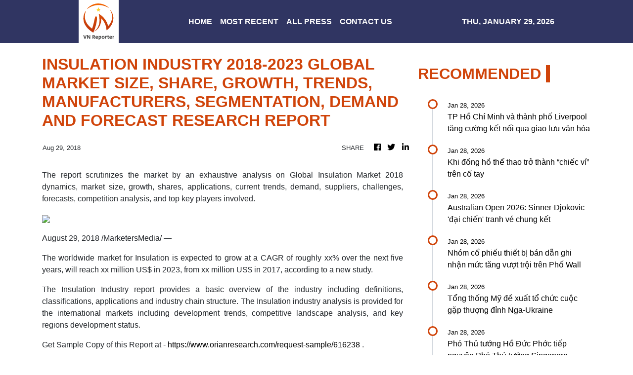

--- FILE ---
content_type: text/html; charset=utf-8
request_url: https://us-central1-vertical-news-network.cloudfunctions.net/get/fetch-include-rss
body_size: 36280
content:
[
  {
    "id": 113043508,
    "title": "TP Hồ Chí Minh và thành phố Liverpool tăng cường kết nối qua giao lưu văn hóa",
    "summary": "Tối 28/1, Thành phố Hồ Chí Minh và Hội đồng Thành phố Liverpool tổ chức sự kiện giao lưu văn hóa thành phố kết nghĩa, kỷ niệm Việt Nam và Vương quốc Anh nâng cấp quan hệ Đối tác Chiến l��ợc Toàn diện.\n\nHợp tác cùng Vương quốc Anh thu hút đầu tư, phát triển năng lượng tái tạo\nVương quốc Anh tin tưởng vào triển vọng hợp tác với Việt Nam\nChuyến thăm của Tổng Bí thư Tô Lâm đưa quan hệ Việt Nam-Anh lên tầm cao mới",
    "slug": "tp-ho-chi-minh-va-thanh-pho-liverpool-tang-cuong-ket-noi-qua-giao-luu-van-hoa",
    "link": "https://www.vietnamplus.vn/tp-ho-chi-minh-va-thanh-pho-liverpool-tang-cuong-ket-noi-qua-giao-luu-van-hoa-post1091137.vnp",
    "date_published": "2026-01-28T15:28:31.000Z",
    "images": "https://media.vietnamplus.vn/images/c559e66fc9b96d77d5b0bfe85bbda2f90dfa941d88b4fe6109954b00c91d4c6f3a4ea4fa30683fa1ac485606fe0f06e401c03c9d80cc25a3b21b080466184701/le-hoi-ket-nghia.jpg.webp",
    "categories": "1558",
    "img_id": "0",
    "caption": "",
    "country": "Vietnam",
    "source_type": "rss",
    "source": "VNAnet (VN)"
  },
  {
    "id": 113045968,
    "title": "Khi đồng hồ thể thao trở thành “chiếc ví” trên cổ tay",
    "summary": "Không chỉ là một chiếc đồng hồ GPS cao cấp cho người tập luyện nghiêm túc, Garmin Fenix 8 MicroLED còn mở ra một thói quen mới: chạy bộ nhẹ nhàng sau giờ làm, ghé cửa hàng tiện lợi và thanh toán MoMo ngay trên mặt đồng hồ - nhanh, gọn và không cần mang theo bất kỳ thứ gì khác.",
    "slug": "khi-ong-ho-the-thao-tro-thanh-chiec-vi-tren-co-tay",
    "link": "https://genk.vn/khi-dong-ho-the-thao-tro-thanh-chiec-vi-tren-co-tay-165260128221117568.chn",
    "date_published": "2026-01-28T15:10:00.000Z",
    "images": "https://genk.mediacdn.vn/zoom/700_438/139269124445442048/2026/1/28/dscf8343-3-1769612959552330086765-57-0-1182-1800-crop-1769612968799693313243.jpg",
    "categories": "3492,4637,1005,1432,1436,2688,3484,3493,3552,3563,3566,4645,4654,4671,4728,4743,4751,4752,4758,4771,4772,4779,4780,4794,4795,4796,4797",
    "img_id": "0",
    "caption": "",
    "country": "Vietnam",
    "source_type": "rss",
    "source": "Genk.vn"
  },
  {
    "id": 113043509,
    "title": "Australian Open 2026: Sinner-Djokovic 'đại chiến' tranh vé chung kết",
    "summary": "Bán kết đơn nam Australian Open 2026 hứa hẹn kịch tính khi đương kim vô địch Jannik Sinner \"đại chiến\" Novak Djokovic, còn Carlos Alcaraz chạm trán Alexander Zverev\n\nHạ bệ Sinner, Alcaraz vô địch US Open 2025 và soán ngôi số 1 thế giới\nUS Open 2025: Djokovic đại chiến Alcaraz, 'địa chấn' ở đơn nữ\n'Hạ gục nhanh' Djokovic, Alcaraz thẳng tiến chung kết US Open 2025",
    "slug": "australian-open-2026-sinnerdjokovic-ai-chien-tranh-ve-chung-ket",
    "link": "https://www.vietnamplus.vn/australian-open-2026-sinner-djokovic-dai-chien-tranh-ve-chung-ket-post1091134.vnp",
    "date_published": "2026-01-28T14:58:09.000Z",
    "images": "https://media.vietnamplus.vn/images/999e8a0b381731f866cb682ef0be7d7d50bc77e3bc6d8b37676772c94dd57f0a0118f0e2673adbc76276bf4d6286cadc/djokovic-28-1.jpg.webp",
    "categories": "1558",
    "img_id": "0",
    "caption": "",
    "country": "Vietnam",
    "source_type": "rss",
    "source": "VNAnet (VN)"
  },
  {
    "id": 113043510,
    "title": "Nhóm cổ phiếu thiết bị bán dẫn ghi nhận mức tăng vượt trội trên Phố Wall",
    "summary": "Ba cái tên dẫn đầu là Lam Research (tăng 27,6%), Applied Materials (25,8%), KLA (24,6%) và 2 doanh nghiệp Israel là Nova Ltd. và Camtek còn có mức tăng mạnh hơn, lần lượt 38% và 34%.\n\nÁp lực bán gia tăng, VN-Index lùi về sát mốc 1.800 điểm\nChỉ số S&P 500 lập kỷ lục mới trước thềm cuộc họp của Fed\nChứng khoán châu Á rung lắc vì tuyên bố thương mại từ Tổng thống Mỹ",
    "slug": "nhom-co-phieu-thiet-bi-ban-dan-ghi-nhan-muc-tang-vuot-troi-tren-pho-wall",
    "link": "https://www.vietnamplus.vn/nhom-co-phieu-thiet-bi-ban-dan-ghi-nhan-muc-tang-vuot-troi-tren-pho-wall-post1091133.vnp",
    "date_published": "2026-01-28T14:48:40.000Z",
    "images": "https://media.vietnamplus.vn/images/e731fc007965b116e13a948ab427698972f3066f5605e104c4d832abc9b1b7e468e73c18a8b82de6a93b71cf7213ad09383b5c2a68cbec693672315040a9455f/ttxvn-chung-khoan-my-3.jpg.webp",
    "categories": "1558",
    "img_id": "0",
    "caption": "",
    "country": "Vietnam",
    "source_type": "rss",
    "source": "VNAnet (VN)"
  },
  {
    "id": 113043511,
    "title": "Tổng thống Mỹ đề xuất tổ chức cuộc gặp thượng đỉnh Nga-Ukraine",
    "summary": "Trợ lý Tổng thống Nga Yury Ushakov cho biết Tổng thống Mỹ Donald Trump đã đề xuất Moskva xem xét khả năng Tổng thống Nga Vladimir Putin gặp gỡ Tổng thống Ukraine Volodymyr Zelensky.\n\nG7 đã cho Ukraine vay gần 40 tỷ USD từ tài sản bị đóng băng của Nga\nNga nhấn mạnh \"công thức then chốt\" giải quyết vấn đề lãnh thổ Ukraine\nNga lên án Ukraine tấn công xe cứu thương khiến 3 nhân viên y tế thiệt mạng",
    "slug": "tong-thong-my-e-xuat-to-chuc-cuoc-gap-thuong-inh-ngaukraine",
    "link": "https://www.vietnamplus.vn/tong-thong-my-de-xuat-to-chuc-cuoc-gap-thuong-dinh-nga-ukraine-post1091135.vnp",
    "date_published": "2026-01-28T14:48:21.000Z",
    "images": "https://media.vietnamplus.vn/images/c559e66fc9b96d77d5b0bfe85bbda2f9f2db0fb5f227285f667540f8e088ee600436ad62aa7ff012f830ecd57b028f3c/nga-ukraine.jpg.webp",
    "categories": "1558",
    "img_id": "0",
    "caption": "",
    "country": "Vietnam",
    "source_type": "rss",
    "source": "VNAnet (VN)"
  },
  {
    "id": 113043512,
    "title": "Phó Thủ tướng Hồ Đức Phớc tiếp nguyên Phó Thủ tướng Singapore",
    "summary": "Nguyên Phó Thủ tướng Singapore cho rằng tiềm năng phát triển của Việt Nam lớn hơn Singapore rất nhiều và những đột phá chiến lược của Việt Nam chắc chắn sẽ hỗ trợ lớn cho Việt Nam trong thời gian tới.\n\nQuỹ Đồng Hành Singapore “tiếp nhiên liệu” cho sinh viên Việt Nam vượt khó\nViệt Nam-Singapore trước cơ hội vàng hợp tác đổi mới sáng tạo\nThúc đẩy hợp tác về an ninh mạng và chuyển đổi số giữa Việt Nam-Singapore",
    "slug": "pho-thu-tuong-ho-uc-phoc-tiep-nguyen-pho-thu-tuong-singapore",
    "link": "https://www.vietnamplus.vn/pho-thu-tuong-ho-duc-phoc-tiep-nguyen-pho-thu-tuong-singapore-post1091130.vnp",
    "date_published": "2026-01-28T14:48:07.000Z",
    "images": "https://media.vietnamplus.vn/images/999e8a0b381731f866cb682ef0be7d7da1c001891abb06e10c7466f826c89acf88f07b8081ef0c49420053d6de38790658db261190b4d4ffeaa677e558889593/viet-nam-singapore-2801.jpg.webp",
    "categories": "1558",
    "img_id": "0",
    "caption": "",
    "country": "Vietnam",
    "source_type": "rss",
    "source": "VNAnet (VN)"
  },
  {
    "id": 113043513,
    "title": "Công tác đối ngoại năm 2025: Tranh thủ được thời cơ, hóa giải được thách thức",
    "summary": "Công tác ngoại giao năm 2025 ghi nhận những kết quả tích cực có tầm quan trọng chiến lược và lâu dài. Việt Nam đã nâng cấp quan hệ với nhiều quốc gia, đưa các mối quan hệ song phương đi vào chiều sâu.\n\nNgoại giao Việt Nam: Từ mặt trận chiến lược đến nhiệm vụ trọng yếu trong kỷ nguyên mới\nTổng Bí thư: Các Đại sứ ưu tiên triển khai hiệu quả ngoại giao kinh tế, khoa học\nThủ tướng: Ngoại giao kinh tế chuyển mình mạnh mẽ vì sự phát triển hùng cường của dân tộc",
    "slug": "cong-tac-oi-ngoai-nam-2025-tranh-thu-uoc-thoi-co-hoa-giai-uoc-thach-thuc",
    "link": "https://www.vietnamplus.vn/cong-tac-doi-ngoai-nam-2025-tranh-thu-duoc-thoi-co-hoa-giai-duoc-thach-thuc-post1091131.vnp",
    "date_published": "2026-01-28T14:47:08.000Z",
    "images": "https://media.vietnamplus.vn/images/999e8a0b381731f866cb682ef0be7d7d07ee6816a943e64c610312a73f03f7503c928adaa66729c5e6cd9387029d2950d5ec4b9023b86b1cc5b4da70ea44de65/ttxvn-nganh-ngoai-giao-0801-2.jpg.webp",
    "categories": "1558",
    "img_id": "0",
    "caption": "",
    "country": "Vietnam",
    "source_type": "rss",
    "source": "VNAnet (VN)"
  },
  {
    "id": 113043514,
    "title": "Quảng Ngãi khởi tố thêm Phó giám đốc liên quan vụ làm giả hồ sơ đăng kiểm",
    "summary": "Cơ quan Cảnh sát điều tra Công an tỉnh Quảng Ngãi đã khởi tố bị can đối với một Phó Giám đốc doanh nghiệp do liên quan hành vi làm giả hồ sơ cải tạo phương tiện tại Trung tâm đăng kiểm 76-03D.\n\nCựu giám đốc Trung tâm đăng kiểm ở Cần Thơ bị phạt 11 năm tù\nNhiều cựu lãnh đạo Trung tâm đăng kiểm xe cơ giới Huế lĩnh án tù do nhận hối lộ\nTuyên phạt gần 12 năm tù cho nhóm cán bộ đăng kiểm nhận hối lộ",
    "slug": "quang-ngai-khoi-to-them-pho-giam-oc-lien-quan-vu-lam-gia-ho-so-ang-kiem",
    "link": "https://www.vietnamplus.vn/quang-ngai-khoi-to-them-pho-giam-doc-lien-quan-vu-lam-gia-ho-so-dang-kiem-post1091132.vnp",
    "date_published": "2026-01-28T14:40:32.000Z",
    "images": "https://media.vietnamplus.vn/images/c559e66fc9b96d77d5b0bfe85bbda2f993699411b0d52d67348d71bbc7a9713db81cc02e8ad39d0721b4417e86f96300/khoi-to.jpg.webp",
    "categories": "1558",
    "img_id": "0",
    "caption": "",
    "country": "Vietnam",
    "source_type": "rss",
    "source": "VNAnet (VN)"
  },
  {
    "id": 113043515,
    "title": "Lãnh đạo Đảng, Nhà nước dự cầu truyền hình Kỷ niệm 85 năm Ngày Bác Hồ về nước",
    "summary": "Tối 28/1/2026, Lãnh đạo Đảng, Nhà nước dự Chương trình cầu truyền hình “Hai tay xây dựng một sơn hà” nhân kỷ niệm 85 năm ngày Chủ tịch Hồ Chí Minh trở về Tổ quốc tại Pác Bó (Cao Bằng). Chương trình được thực hiện tại 4 địa danh lịch sử: Cao Bằng-Hà Nội-Nghệ An-Thành phố Hồ Chí Minh.\n\nKỷ niệm 85 năm Ngày Bác Hồ về nước trực tiếp lãnh đạo cách mạng Việt Nam\n85 năm Ngày Bác Hồ về nước: Đổi mới trên quê hương cách mạng Pác Bó\nTổng Bí thư dâng hương tưởng niệm Chủ tịch Hồ Chí Minh tại Cao Bằng",
    "slug": "lanh-ao-ang-nha-nuoc-du-cau-truyen-hinh-ky-niem-85-nam-ngay-bac-ho-ve-nuoc",
    "link": "https://www.vietnamplus.vn/lanh-dao-dang-nha-nuoc-du-cau-truyen-hinh-ky-niem-85-nam-ngay-bac-ho-ve-nuoc-post1091128.vnp",
    "date_published": "2026-01-28T14:23:02.000Z",
    "images": "https://media.vietnamplus.vn/images/[base64]/ttxvn-tong-bi-thu-du-cau-truyen-hinh-ky-niem-85-nam-ngay-chu-tich-ho-chi-minh-ve-nuoc7.jpg.webp",
    "categories": "1558",
    "img_id": "0",
    "caption": "",
    "country": "Vietnam",
    "source_type": "rss",
    "source": "VNAnet (VN)"
  },
  {
    "id": 113043516,
    "title": "Tỷ giá euro vượt qua ngưỡng 1,20 USD lần đầu tiên kể từ năm 2021",
    "summary": "Đồng euro vượt qua ngưỡng 1,20 USD đánh dấu sự phục hồi mạnh mẽ của đồng euro trong bối cảnh tâm lý thị trường đối với đồng bạc xanh đang suy giảm do các biến động chính trị và thương mại tại Mỹ.\n\nCác chuyên gia kinh tế kêu gọi EU triển khai đồng euro kỹ thuật số\nLạm phát khu vực đồng euro trở lại mức mục tiêu 2% của ECB\nĐồng USD khởi đầu năm 2026 giảm nhẹ, yen và euro ổn định",
    "slug": "ty-gia-euro-vuot-qua-nguong-120-usd-lan-au-tien-ke-tu-nam-2021",
    "link": "https://www.vietnamplus.vn/ty-gia-euro-vuot-qua-nguong-120-usd-lan-dau-tien-ke-tu-nam-2021-post1091125.vnp",
    "date_published": "2026-01-28T14:15:26.000Z",
    "images": "https://media.vietnamplus.vn/images/fb92fe0cc9dfa0cebfa2359e23da9061c32a354661810ffc9be63506fd553dd25ca39c1b64282f16f5019ce2b1c2f8aecdb57feb901aea868e56e8a402356a73/ttxvn-dong-euro.jpg.webp",
    "categories": "1558",
    "img_id": "0",
    "caption": "",
    "country": "Vietnam",
    "source_type": "rss",
    "source": "VNAnet (VN)"
  },
  {
    "id": 113043517,
    "title": "Chủ tịch Hội đồng châu Âu António Costa bắt đầu thăm chính thức Việt Nam",
    "summary": "Theo Đại sứ Nguyễn Văn Thảo, chuyến thăm chính thức Việt Nam của Chủ tịch Hội đồng châu Âu António Costa có ý nghĩa hết sức quan trọng đối với quan hệ Việt Nam-EU.\n\nChuyến thăm Việt Nam của Chủ tịch Hội đồng châu Âu mang ý nghĩa đặc biệt\nChủ tịch Hội đồng châu Âu sẽ thăm chính thức Việt Nam\nThủ tướng Phạm Minh Chính gặp Chủ tịch Hội đồng châu Âu Antonio Costa",
    "slug": "chu-tich-hoi-ong-chau-au-antonio-costa-bat-au-tham-chinh-thuc-viet-nam",
    "link": "https://www.vietnamplus.vn/chu-tich-hoi-dong-chau-au-antonio-costa-bat-dau-tham-chinh-thuc-viet-nam-post1091127.vnp",
    "date_published": "2026-01-28T14:14:54.000Z",
    "images": "https://media.vietnamplus.vn/images/[base64]/ttxvn-chu-tich-hoi-dong-chau-au-den-ha-noi-bat-dau-tham-chinh-thuc-viet-nam-28-5.jpg.webp",
    "categories": "1558",
    "img_id": "0",
    "caption": "",
    "country": "Vietnam",
    "source_type": "rss",
    "source": "VNAnet (VN)"
  },
  {
    "id": 113043518,
    "title": "Chủ tịch Hội đồng châu Âu đến Hà Nội, bắt đầu thăm chính thức Việt Nam",
    "summary": "Tối 28/1, Chủ tịch Hội đồng châu Âu António Costa đến Hà Nội, bắt đầu thăm chính thức Việt Nam từ ngày 28-29/1/2026, theo lời mời của Chủ tịch nước Cộng hòa xã hội Chủ nghĩa Việt Nam Lương C��ờng.\n\nChuyến thăm Việt Nam của Chủ tịch Hội đồng châu Âu mang ý nghĩa đặc biệt\nChủ tịch Hội đồng châu Âu sẽ thăm chính thức Việt Nam\nThủ tướng Phạm Minh Chính gặp Chủ tịch Hội đồng châu Âu Antonio Costa",
    "slug": "chu-tich-hoi-ong-chau-au-en-ha-noi-bat-au-tham-chinh-thuc-viet-nam",
    "link": "https://www.vietnamplus.vn/chu-tich-hoi-dong-chau-au-den-ha-noi-bat-dau-tham-chinh-thuc-viet-nam-post1091126.vnp",
    "date_published": "2026-01-28T14:09:13.000Z",
    "images": "https://media.vietnamplus.vn/images/[base64]/ttxvn-chu-tich-hoi-dong-chau-au-den-ha-noi-bat-dau-tham-chinh-thuc-viet-nam-28-1.jpg.webp",
    "categories": "1558",
    "img_id": "0",
    "caption": "",
    "country": "Vietnam",
    "source_type": "rss",
    "source": "VNAnet (VN)"
  },
  {
    "id": 113043519,
    "title": "Hải quan đẩy mạnh hỗ trợ pháp lý cho doanh nghiệp nhỏ và vừa năm 2026",
    "summary": "Cục Hải quan ban hành kế hoạch phổ biến giáo dục pháp luật và hỗ trợ pháp lý nhằm giúp cải thiện môi trường kinh doanh, giảm bớt rủi ro pháp lý và tạo đà phát triển cho doanh nghiệp nhỏ và vừa.\n\nĐưa Nghị quyết thành hành động: Người dân là gốc, thước đo của mọi quyết sách\nCuba tiếp tục gia hạn miễn thuế hải quan đối với các mặt hàng thiết yếu\nHải quan và Công an thiết lập trao đổi thông tin tự động về xuất nhập cảnh",
    "slug": "hai-quan-ay-manh-ho-tro-phap-ly-cho-doanh-nghiep-nho-va-vua-nam-2026",
    "link": "https://www.vietnamplus.vn/hai-quan-day-manh-ho-tro-phap-ly-cho-doanh-nghiep-nho-va-vua-nam-2026-post1091124.vnp",
    "date_published": "2026-01-28T14:04:53.000Z",
    "images": "https://media.vietnamplus.vn/images/58887b47773733ee3a462a44215752a68efe1c2bf76b9ea1a1bc7c1a34806f77053e171119d1a20bf2c9b7b2fb00fd59/hq4.jpg.webp",
    "categories": "1558",
    "img_id": "0",
    "caption": "",
    "country": "Vietnam",
    "source_type": "rss",
    "source": "VNAnet (VN)"
  },
  {
    "id": 113043506,
    "title": "Party General Secretary attends boarding school ground-breaking ceremony in Cao Bằng",
    "summary": "Welcoming the “STEM Education and Practice Classroom” initiative by the Việt Nam National Industry-Energy Group (Petrovietnam), the General Secretary urged closer coordination to expand the programme nationwide.",
    "slug": "party-general-secretary-attends-boarding-school-groundbreaking-ceremony-in-cao-bang",
    "link": "https://vnanet.vn/en/tin-tuc/society-1007/party-general-secretary-attends-boarding-school-ground-breaking-ceremony-in-cao-bang-8557076.html",
    "date_published": "2026-01-28T14:01:33.000Z",
    "images": "https://vnanet.vn/Data/Articles/2026/01/28/8557076/vna_potal_party_general_secretary_attends_boarding_school_ground-breaking_ceremony_in_cao_bang_small.jpg",
    "categories": "1558",
    "img_id": "0",
    "caption": "",
    "country": "Vietnam",
    "source_type": "rss",
    "source": "VNAnet"
  },
  {
    "id": 113043507,
    "title": "Bắc Ninh accelerates AI-driven transformation in healthcare sector",
    "summary": "Under the MoU, the two sides will focus on training and developing healthcare personnel in line with digital transformation, enhancing professional information and data sharing, and strengthening scientific research cooperation and technology transfer.",
    "slug": "bac-ninh-accelerates-aidriven-transformation-in-healthcare-sector",
    "link": "https://vnanet.vn/en/tin-tuc/society-1007/bac-ninh-accelerates-ai-driven-transformation-in-healthcare-sector-8557074.html",
    "date_published": "2026-01-28T13:55:45.000Z",
    "images": "https://vnanet.vn/Data/Articles/2026/01/28/8557074/vna_potal_bac_ninh_accelerates_ai-driven_transformation_in_healthcare_sector_small.JPG",
    "categories": "1558",
    "img_id": "0",
    "caption": "",
    "country": "Vietnam",
    "source_type": "rss",
    "source": "VNAnet"
  },
  {
    "id": 113029906,
    "title": "Bộ GD-ĐT dự kiến đặt “rào chắn” với phương thức xét tuyển bằng học bạ",
    "summary": "Dự kiến, thí sinh muốn xét tuyển đại học bằng học bạ sẽ phải đáp ứng điều kiện có tổng điểm ba môn thi tốt nghiệp trung học phổ thông đạt từ 16 điểm trở lên.\n\nTuyển sinh Đại học 2026: Bộ GD-ĐT \"siết\" phương thức và số nguyện vọng xét tuyển\nCác trường đại học tung học bổng \"khủng\" thu hút sỹ tử mùa tuyển sinh 2026\nHàng chục trường đại học công bố phương án tuyển sinh năm 2026",
    "slug": "bo-gdt-du-kien-at-rao-chan-voi-phuong-thuc-xet-tuyen-bang-hoc-ba",
    "link": "https://www.vietnamplus.vn/bo-gd-dt-du-kien-dat-rao-chan-voi-phuong-thuc-xet-tuyen-bang-hoc-ba-post1091122.vnp",
    "date_published": "2026-01-28T13:43:09.000Z",
    "images": "https://media.vietnamplus.vn/images/80c14de0da2acd2b67901329650eee385842b8646ffd79384e4d4f4506cc4b3fe93670228b00f910068c5bcb557534ac053e171119d1a20bf2c9b7b2fb00fd59/vnp-thi-tot-nghiep.jpg.webp",
    "categories": "1558",
    "img_id": "0",
    "caption": "",
    "country": "Vietnam",
    "source_type": "rss",
    "source": "VNAnet (VN)"
  },
  {
    "id": 113029907,
    "title": "Rực rỡ sắc mai vàng trước Đại Nội Huế",
    "summary": "Những ngày giáp Tết Nguyên đán Bính Ngọ 2026, không gian trầm mặc, cổ kính trước Đại nội Huế bỗng bừng sáng nhờ sắc vàng thanh tao của vườn hoàng mai cổ thụ.\n\nMùa hoa anh đào xóm Mừng - điểm hẹn du lịch gắn với bảo tồn văn hóa Mường\nĐào kép Lào Cai nở sớm, đọ sắc với hoa mận \"cao nguyên trắng\"\nChơi hoa ngày Tết Nguyên đán: Gửi gắm may mắn, bình an trong sắc Xuân",
    "slug": "ruc-ro-sac-mai-vang-truoc-ai-noi-hue",
    "link": "https://www.vietnamplus.vn/ruc-ro-sac-mai-vang-truoc-dai-noi-hue-post1091121.vnp",
    "date_published": "2026-01-28T13:37:24.000Z",
    "images": "https://media.vietnamplus.vn/images/999e8a0b381731f866cb682ef0be7d7d43abd2beb514902c31ab7e779268a4dfcccd3225a953d519f59501b8dd70a2de48e3317f9d0b7564d4d8c2534cbc8795f4022a3879b6db4f1a94e1d11c9b9ca4cdb57feb901aea868e56e8a402356a73/ttxvn-ruc-ro-sac-mai-vang-truoc-dai-noi-hue-28-1.jpg.webp",
    "categories": "1558",
    "img_id": "0",
    "caption": "",
    "country": "Vietnam",
    "source_type": "rss",
    "source": "VNAnet (VN)"
  },
  {
    "id": 113029908,
    "title": "Tập đoàn Amazon cắt giảm 16.000 việc làm trên toàn cầu",
    "summary": "Động thái của \"đại gia\" thương mại điện tử nhằm loại bỏ các thủ tục hành chính rườm rà và tái cơ cấu nguồn lực trước sự cạnh tranh ngày càng gay gắt trong lĩnh vực trí tuệ nhân tạo (AI).\n\nAmazon đóng cửa tất cả các cửa hàng Amazon Go và Amazon Fresh\nAmazon ra mắt trang web Alexa+ cạnh tranh với ChatGPT\nAmazon sẽ hỗ trợ Việt Nam trở thành cứ điểm xuất khẩu qua TMĐT của Đông Nam Á",
    "slug": "tap-oan-amazon-cat-giam-16000-viec-lam-tren-toan-cau",
    "link": "https://www.vietnamplus.vn/tap-doan-amazon-cat-giam-16000-viec-lam-tren-toan-cau-post1091120.vnp",
    "date_published": "2026-01-28T13:37:04.000Z",
    "images": "https://media.vietnamplus.vn/images/ed00acbe4ff06c35f07de5f389817391a48f682aafb9b17d444dedad34f492e004394ee7742e6e5d38bce7a16928cad3053e171119d1a20bf2c9b7b2fb00fd59/ttxvn-amazon-ai-2511.jpg.webp",
    "categories": "1558",
    "img_id": "0",
    "caption": "",
    "country": "Vietnam",
    "source_type": "rss",
    "source": "VNAnet (VN)"
  },
  {
    "id": 113029909,
    "title": "Thêm một cơ sở có thể thực hiện ca ghép tế bào gốc tạo máu cho trẻ em",
    "summary": "Bác sỹ Ngô Ngọc Quang Minh cho biết sự thành công của ca dị ghép tế bào gốc trên bệnh nhi đầu tiên sẽ mở ra thêm nhiều cơ hội cứu sống các bệnh nhi mắc bệnh hiểm nghèo khác.\n\nĐiều trị ca ung thư máu đầu tiên thành công với liệu pháp tế bào miễn dịch CAR-T\nBước tiến quan trọng của ngành y Việt Nam trong kỹ thuật ghép tế bào gốc tạo máu\nThành công ca ghép tế bào gốc tự thân cho bệnh nhân mắc ��a u tủy xương",
    "slug": "them-mot-co-so-co-the-thuc-hien-ca-ghep-te-bao-goc-tao-mau-cho-tre-em",
    "link": "https://www.vietnamplus.vn/them-mot-co-so-co-the-thuc-hien-ca-ghep-te-bao-goc-tao-mau-cho-tre-em-post1091118.vnp",
    "date_published": "2026-01-28T13:25:08.000Z",
    "images": "https://media.vietnamplus.vn/images/999e8a0b381731f866cb682ef0be7d7dc189435a0b62abea42451f243dd1af69ddd3dd6f05fe1f60d056458a64121bdbcdb57feb901aea868e56e8a402356a73/ghep-te-bao-2801.jpg.webp",
    "categories": "1558",
    "img_id": "0",
    "caption": "",
    "country": "Vietnam",
    "source_type": "rss",
    "source": "VNAnet (VN)"
  },
  {
    "id": 113029910,
    "title": "Đà Nẵng dành gần 336 tỷ đồng chăm lo người có công dịp Tết Bính Ngọ 2026",
    "summary": "Theo kế hoạch, việc cấp quà Tết và chi trả trợ cấp thường xuyên cho các người có công sẽ hoàn thành trước ngày 10/2/2026, tổng kinh phí dự kiến thực hiện công tác thăm, tặng quà là gần 336 tỷ đồng.\n\nThành phố Hồ Chí Minh: Hơn 5.900 tỷ đồng chăm lo cho người dân dịp Tết\nĐà Nẵng chi 21 tỷ đồng tặng quà Tết cho hộ nghèo, hộ khó khăn\nHai mức quà tặng cho người có công với cách mạng dịp Tết Nguyên đán Bính Ngọ",
    "slug": "a-nang-danh-gan-336-ty-ong-cham-lo-nguoi-co-cong-dip-tet-binh-ngo-2026",
    "link": "https://www.vietnamplus.vn/da-nang-danh-gan-336-ty-dong-cham-lo-nguoi-co-cong-dip-tet-binh-ngo-2026-post1091115.vnp",
    "date_published": "2026-01-28T13:19:26.000Z",
    "images": "https://media.vietnamplus.vn/images/cffb0166aad0690c59317187e40a5912c883c3493317619b59fba7e52d5f4e0f0e93f1ee94e99af47085d954ad8bc45bb192e5e985731924145bda85c610140d120d687809679afc54b8bc3cc131d938/thuong-tet-1jpg-8319-1957.jpg.webp",
    "categories": "1558",
    "img_id": "0",
    "caption": "",
    "country": "Vietnam",
    "source_type": "rss",
    "source": "VNAnet (VN)"
  },
  {
    "id": 113032477,
    "title": "Đổi xe thì đắt, dân mê xế hộp sắm 8 món này là nhìn xe khác ngay",
    "summary": "Không cần phụ kiện đắt tiền, những món nhỏ, giá rẻ nhưng lại mang tới trải nghiệm trên xe sướng hơn hẳn.",
    "slug": "oi-xe-thi-at-dan-me-xe-hop-sam-8-mon-nay-la-nhin-xe-khac-ngay",
    "link": "https://genk.vn/doi-xe-thi-dat-dan-me-xe-hop-sam-8-mon-nay-la-nhin-xe-khac-ngay-165260128201251706.chn",
    "date_published": "2026-01-28T13:17:00.000Z",
    "images": "https://genk.mediacdn.vn/zoom/700_438/139269124445442048/2026/1/28/avatar1769605843976-1769605844523149563608.png",
    "categories": "3492,4637,1005,1432,1436,2688,3484,3493,3552,3563,3566,4645,4654,4671,4728,4743,4751,4752,4758,4771,4772,4779,4780,4794,4795,4796,4797",
    "img_id": "0",
    "caption": "",
    "country": "Vietnam",
    "source_type": "rss",
    "source": "Genk.vn"
  },
  {
    "id": 113007213,
    "title": "Phi hành gia robot đầu tiên trên thế giới: Trung Quốc lên kế hoạch đưa người máy PM01 vào vũ trụ",
    "summary": "Với khả năng vượt trội về độ bền và trí tuệ nhân tạo, cỗ máy này được kỳ vọng sẽ đảm nhận các nhiệm vụ rủi ro cao thay cho con người.",
    "slug": "phi-hanh-gia-robot-au-tien-tren-the-gioi-trung-quoc-len-ke-hoach-ua-nguoi-may-pm01-vao-vu-tru",
    "link": "https://genk.vn/phi-hanh-gia-robot-dau-tien-tren-the-gioi-trung-quoc-len-ke-hoach-dua-nguoi-may-pm01-vao-vu-tru-165260128100644464.chn",
    "date_published": "2026-01-28T13:13:00.000Z",
    "images": "https://genk.mediacdn.vn/zoom/700_438/139269124445442048/2026/1/28/2026012608583956-17695694660031154097505-21-0-771-1200-crop-1769569636829733241922.jpg",
    "categories": "3492,4637,1005,1432,1436,2688,3484,3493,3552,3563,3566,4645,4654,4671,4728,4743,4751,4752,4758,4771,4772,4779,4780,4794,4795,4796,4797",
    "img_id": "0",
    "caption": "",
    "country": "Vietnam",
    "source_type": "rss",
    "source": "Genk.vn"
  },
  {
    "id": 113029911,
    "title": "Việt Nam phối hợp thúc đẩy đoàn kết, phát huy vai trò trung tâm của ASEAN",
    "summary": "Việt Nam ủng hộ Philippines, Chủ tịch ASEAN 2026, cũng như cá nhân Bộ trưởng Ngoại giao Philippines với vai trò Đặc phái viên của Chủ tịch ASEAN 2026 trong điều phối công tác triển khai 5PC.\n\nDu lịch Việt Nam bứt phá ngoạn mục trong khu vực ASEAN\nHSBC: Việt Nam nổi lên như một trụ cột ổn định trong khối ASEAN\nViệt Nam trở thành thị trường xuất khẩu trọng điểm của Hàn Quốc trong ASEAN",
    "slug": "viet-nam-phoi-hop-thuc-ay-oan-ket-phat-huy-vai-tro-trung-tam-cua-asean",
    "link": "https://www.vietnamplus.vn/viet-nam-phoi-hop-thuc-day-doan-ket-phat-huy-vai-tro-trung-tam-cua-asean-post1091116.vnp",
    "date_published": "2026-01-28T13:11:35.000Z",
    "images": "https://media.vietnamplus.vn/images/fb92fe0cc9dfa0cebfa2359e23da9061a16ee9ef50e930f6bf068fe5a15148e3c520d4e9cba71ee9884f2b0aacf6911cf90dbe1ad9beedc31ee033570bfe1391cdb57feb901aea868e56e8a402356a73/ttxvn-dong-thuan-5-diem-8556124.jpg.webp",
    "categories": "1558",
    "img_id": "0",
    "caption": "",
    "country": "Vietnam",
    "source_type": "rss",
    "source": "VNAnet (VN)"
  },
  {
    "id": 113029912,
    "title": "Nhiều nước tăng cường phòng ngừa nguy cơ bùng phát dịch virus Nipah",
    "summary": "Nhiều quốc gia châu Á đồng loạt nâng mức cảnh giác, tăng cường giám sát và ban hành các biện pháp phòng ngừa nhằm hạn chế nguy cơ bùng phát dịch virus Nipah lan qua biên giới.\n\nPhòng chống dịch bệnh do virus Nipah: Nâng cao ý thức bảo vệ sức khỏe cộng đồng\nTP Hồ Chí Minh tăng cường giám sát, chủ động phòng, chống bệnh do virus Nipah\nHỏa tốc: Bộ Y tế yêu cầu cơ sở khám chữa bệnh chủ động phòng chống bệnh do virus Nipah",
    "slug": "nhieu-nuoc-tang-cuong-phong-ngua-nguy-co-bung-phat-dich-virus-nipah",
    "link": "https://www.vietnamplus.vn/nhieu-nuoc-tang-cuong-phong-ngua-nguy-co-bung-phat-dich-virus-nipah-post1091114.vnp",
    "date_published": "2026-01-28T12:59:16.000Z",
    "images": "https://media.vietnamplus.vn/images/fb92fe0cc9dfa0cebfa2359e23da9061803b406335b8418946f2ed089804a2b6f8a3f35f039bd436a623bc2740cb97d814faf7a9318a140790795e184d04fd95/ttxvn-virus-nipah-8554638.jpg.webp",
    "categories": "1558",
    "img_id": "0",
    "caption": "",
    "country": "Vietnam",
    "source_type": "rss",
    "source": "VNAnet (VN)"
  },
  {
    "id": 113029913,
    "title": "Đồng Nai khởi tố đối tượng mua 12 tấn lợn chết vì dịch về bán kiếm lời",
    "summary": "Trong gần một năm, đối tượng Lê Thị Bích Phượng đã thu mua khoảng 12 tấn lợn chết do dịch tả lợn châu Phi, bảo quản đông lạnh và bán ra thị trường, gây nguy cơ nghiêm trọng mất an toàn thực phẩm.\n\nTP Hồ Chí Minh: Làm rõ thông tin thịt lợn chuyển màu tại bếp ăn trường tiểu học\nChi tiết vụ 120 tấn thịt lợn nhiễm dịch tả tại Công ty Đồ hộp Hạ Long\nCông an Ninh Bình đột kích bắt giữ 1,2 tấn thực phẩm bẩn",
    "slug": "ong-nai-khoi-to-oi-tuong-mua-12-tan-lon-chet-vi-dich-ve-ban-kiem-loi",
    "link": "https://www.vietnamplus.vn/dong-nai-khoi-to-doi-tuong-mua-12-tan-lon-chet-vi-dich-ve-ban-kiem-loi-post1091112.vnp",
    "date_published": "2026-01-28T12:51:07.000Z",
    "images": "https://media.vietnamplus.vn/images/[base64]/ttxvn-dong-nai-khoi-to-bat-tam-giam-doi-tuong-vi-pham-quy-dinh-ve-an-toan-thuc-pham.jpg.webp",
    "categories": "1558",
    "img_id": "0",
    "caption": "",
    "country": "Vietnam",
    "source_type": "rss",
    "source": "VNAnet (VN)"
  },
  {
    "id": 113029914,
    "title": "Philippines cảnh báo người dân về sự lây lan của virus Nipah",
    "summary": "Thông báo của Bộ Y tế Philippines cho biết những trường hợp nhiễm virus Nipah ở người tại Tây Bengal, Ấn Độ đang được cảnh báo toàn cầu song chưa có khuyến nghị quốc tế nào về việc hạn chế đi lại.\n\nYêu cầu tăng cường phòng chống dịch bệnh do virus Nipah ngay tại cửa khẩu\nTP Hồ Chí Minh tăng cường giám sát, chủ động phòng, chống bệnh do virus Nipah\nẤn Độ điều tra dịch tễ và theo dõi nguy cơ liên quan các ca nhiễm virus Nipah",
    "slug": "philippines-canh-bao-nguoi-dan-ve-su-lay-lan-cua-virus-nipah",
    "link": "https://www.vietnamplus.vn/philippines-canh-bao-nguoi-dan-ve-su-lay-lan-cua-virus-nipah-post1091113.vnp",
    "date_published": "2026-01-28T12:50:42.000Z",
    "images": "https://media.vietnamplus.vn/images/fb92fe0cc9dfa0cebfa2359e23da906149db5f67159bddee902fecd5b5c4ce202da4f27dc99c156b7ab7da2e9ed73817053e171119d1a20bf2c9b7b2fb00fd59/virus-nipah-8554662.jpg.webp",
    "categories": "1558",
    "img_id": "0",
    "caption": "",
    "country": "Vietnam",
    "source_type": "rss",
    "source": "VNAnet (VN)"
  },
  {
    "id": 113029915,
    "title": "Triển lãm ảnh “Mừng Đảng, Mừng Xuân” chào mừng thành công Đại hội XIV",
    "summary": "100 tác phẩm nhiếp ảnh trưng bày tại triển lãm “Mừng Đảng, Mừng Xuân” phản ánh sinh động những sự kiện lớn, thành tựu văn hóa, thể thao, du lịch và niềm tin của nhân dân vào tương lai dân tộc.\n\nKhai mạc Triển lãm ảnh Mừng Đảng, Mừng Xuân và thành công Đại hội XIV của Đảng\nLan tỏa tinh thần yêu nước qua các chương trình nghệ thuật mừng Đại hội Đảng\nKhai mạc chuỗi trưng bày chào mừng Đại hội đại biểu toàn quốc lần thứ XIV của Đảng",
    "slug": "trien-lam-anh-mung-ang-mung-xuan-chao-mung-thanh-cong-ai-hoi-xiv",
    "link": "https://www.vietnamplus.vn/trien-lam-anh-mung-dang-mung-xuan-chao-mung-thanh-cong-dai-hoi-xiv-post1091110.vnp",
    "date_published": "2026-01-28T12:42:51.000Z",
    "images": "https://media.vietnamplus.vn/images/[base64]/720.jpg.webp",
    "categories": "1558",
    "img_id": "0",
    "caption": "",
    "country": "Vietnam",
    "source_type": "rss",
    "source": "VNAnet (VN)"
  },
  {
    "id": 113029916,
    "title": "Điều kiện bảo đảm an toàn trong sản xuất thực phẩm bảo vệ sức khỏe",
    "summary": "Cơ sở sản xuất thực phẩm bảo vệ sức khỏe phải đáp ứng điều kiện chung về bảo đảm an toàn thực phẩm được quy định tại khoản 1 Điều 19, khoản 1 Điều 20 Luật An toàn thực phẩm.\n\nTích cực giám sát, kiểm soát an toàn thực phẩm cuối năm\nBộ Y tế Tham vấn chính sách để sửa đổi Luật An toàn thực phẩm \nTiếp tục nghiên cứu, đề xu���t mô hình quản lý phù hợp về an toàn thực phẩm",
    "slug": "ieu-kien-bao-am-an-toan-trong-san-xuat-thuc-pham-bao-ve-suc-khoe",
    "link": "https://www.vietnamplus.vn/dieu-kien-bao-dam-an-toan-trong-san-xuat-thuc-pham-bao-ve-suc-khoe-post1091111.vnp",
    "date_published": "2026-01-28T12:39:55.000Z",
    "images": "https://media.vietnamplus.vn/images/999e8a0b381731f866cb682ef0be7d7d8cb9650fb2991778732bd8d64d23c34b71a3eecdfc9f8a6c09ea986cd532062835502eafe90f394c503014852190f750/ttxvn-san-xuat-thuc-pham-2801-1.jpg.webp",
    "categories": "1558",
    "img_id": "0",
    "caption": "",
    "country": "Vietnam",
    "source_type": "rss",
    "source": "VNAnet (VN)"
  },
  {
    "id": 113029917,
    "title": "Tiếp tục chung sức, đồng lòng đưa Cao Bằng tiến lên vững chắc",
    "summary": "Phát biểu tại cuộc gặp mặt nhân dân Cao Bằng, Tổng Bí thư Tô Lâm nhấn mạnh phát huy “thế trận lòng dân,” tháo gỡ điểm nghẽn vùng biên, tạo sinh kế bền vững để địa phương vươn lên mạnh mẽ.\n\nTổng Bí thư dâng hương tưởng niệm Chủ tịch Hồ Chí Minh tại Cao Bằng\nTổng Bí thư Tô Lâm gặp mặt, nói chuyện với nhân dân các dân tộc tỉnh Cao Bằng\nTổng Bí thư: Cao Bằng cùng cả nước bước đi vững chắc trên con đường phát triển",
    "slug": "tiep-tuc-chung-suc-ong-long-ua-cao-bang-tien-len-vung-chac",
    "link": "https://www.vietnamplus.vn/tiep-tuc-chung-suc-dong-long-dua-cao-bang-tien-len-vung-chac-post1091109.vnp",
    "date_published": "2026-01-28T12:24:32.000Z",
    "images": "https://media.vietnamplus.vn/images/c559e66fc9b96d77d5b0bfe85bbda2f942180d8c4a32ffff7c3dc7ce06483826dfc721545fba0b1c376e365c7d1eedd6383b5c2a68cbec693672315040a9455f/360.jpg.webp",
    "categories": "1558",
    "img_id": "0",
    "caption": "",
    "country": "Vietnam",
    "source_type": "rss",
    "source": "VNAnet (VN)"
  },
  {
    "id": 113029918,
    "title": "Tổng Bí thư Tô Lâm: Xây dựng trường nội trú vùng biên gắn với giáo dục toàn diện",
    "summary": "Dự lễ khởi công Trường Phổ thông nội trú Trường Hà, Tổng Bí thư Tô Lâm mong muốn mỗi học sinh sẽ là một \"cột mốc sống\" về văn hóa, tri thức và lòng yêu nước trên mảnh đất biên giới thiêng liêng này.\n\nTổng Bí thư Tô Lâm dự lễ khởi công trường nội trú liên cấp vùng biên tại Cao Bằng\nLễ khởi công xây dựng công trình trường học tại Cao Bằng\nTổng Bí thư Tô Lâm gặp mặt, nói chuyện với nhân dân các dân tộc tỉnh Cao Bằng",
    "slug": "tong-bi-thu-to-lam-xay-dung-truong-noi-tru-vung-bien-gan-voi-giao-duc-toan-dien",
    "link": "https://www.vietnamplus.vn/tong-bi-thu-to-lam-xay-dung-truong-noi-tru-vung-bien-gan-voi-giao-duc-toan-dien-post1091108.vnp",
    "date_published": "2026-01-28T12:17:26.000Z",
    "images": "https://media.vietnamplus.vn/images/c559e66fc9b96d77d5b0bfe85bbda2f9d4fd4c914fe77730f7f42743ef8d7b837820bf0ce48f42e11566302e7c9b91e8e80c9a61d218f6a837c8f13e367f9841/360.jpg.webp",
    "categories": "1558",
    "img_id": "0",
    "caption": "",
    "country": "Vietnam",
    "source_type": "rss",
    "source": "VNAnet (VN)"
  },
  {
    "id": 113029919,
    "title": "Phó Thủ tướng Phạm Thị Thanh Trà dâng hương tưởng niệm Chủ tịch Hồ Chí Minh",
    "summary": "Chiều 28/1, Bí thư Trung ương Đảng, Phó Thủ tướng Phạm Thị Thanh Trà và đoàn công tác đã d��ng hương, dâng hoa tưởng niệm Chủ tịch Hồ Chí Minh tại Khu di tích Quốc gia đặc biệt Kim Liên (Nghệ An).\n\nThành lập Đảng Cộng sản Việt Nam - Dấu son chói lọi trong lịch sử dân tộc\nTriển khai Đợt thi đua lập thành tích chào mừng Đại hội lần thứ XIV của Đảng\nChủ tịch nước Lương Cường chúc Tết, tri ân các nguyên lãnh đạo Đảng, Nhà nước",
    "slug": "pho-thu-tuong-pham-thi-thanh-tra-dang-huong-tuong-niem-chu-tich-ho-chi-minh",
    "link": "https://www.vietnamplus.vn/pho-thu-tuong-pham-thi-thanh-tra-dang-huong-tuong-niem-chu-tich-ho-chi-minh-post1091107.vnp",
    "date_published": "2026-01-28T12:13:24.000Z",
    "images": "https://media.vietnamplus.vn/images/[base64]/ttxvn-bi-thu-trung-uong-dang-pho-thu-tuong-chinh-phu-pham-thi-thanh-tra-dang-huong-tuong-niem-chu-tich-ho-chi-minh-2801.jpg.webp",
    "categories": "1558",
    "img_id": "0",
    "caption": "",
    "country": "Vietnam",
    "source_type": "rss",
    "source": "VNAnet (VN)"
  },
  {
    "id": 113029920,
    "title": "Cựu Đệ nhất phu nhân Hàn Quốc Kim Keon Hee lĩnh án 20 tháng tù giam",
    "summary": "Thẩm phán Woo In Sung cho rằng vị thế cận kề Tổng thống Yoon Suk Yeol khi ông còn đương nhiệm đã mang lại cho bà Kim Keon Hee “ảnh hưởng đáng kể” và bà đã “lạm dụng vị thế này để trục lợi riêng.\"\n\nHàn Quốc mở rộng điều tra cựu Đệ nhất phu nhân Kim Keon Hee\nHàn Quốc điều tra cáo buộc tham nhũng liên quan đến cựu đệ nhất phu nhân\nCựu đệ nhất phu nhân Hàn Quốc Kim Keon Hee bị cấm xuất cảnh",
    "slug": "cuu-e-nhat-phu-nhan-han-quoc-kim-keon-hee-linh-an-20-thang-tu-giam",
    "link": "https://www.vietnamplus.vn/cuu-de-nhat-phu-nhan-han-quoc-kim-keon-hee-linh-an-20-thang-tu-giam-post1091106.vnp",
    "date_published": "2026-01-28T12:12:42.000Z",
    "images": "https://media.vietnamplus.vn/images/fb92fe0cc9dfa0cebfa2359e23da906134deebdb934e0488bf3169ab31fff8ed2a4e5b058ab7109abfab32656a703864dadb2f802a24a3ea006737f3b830d56c93f71d855e808e6df836b5f9ddd6ba5d/ttxvn-kim-keon-hee-bi-cam-xuat-canh-8129354.jpg.webp",
    "categories": "1558",
    "img_id": "0",
    "caption": "",
    "country": "Vietnam",
    "source_type": "rss",
    "source": "VNAnet (VN)"
  },
  {
    "id": 113029921,
    "title": "Tổng Bí thư dâng hương tưởng niệm Chủ tịch Hồ Chí Minh tại Cao Bằng",
    "summary": "Chiều 28/1/2026, Tổng Bí thư Tô Lâm cùng đoàn công tác Trung ương tới dâng hoa, dâng hương tưởng niệm Chủ tịch Hồ Chí Minh tại Đền thờ Bác Hồ tại Khu Di tích quốc gia đặc biệt Pác Bó (Cao Bằng).\n\nTổng Bí thư Tô Lâm dự lễ khởi công trường nội trú liên cấp vùng biên tại Cao Bằng\nTổng Bí thư Tô Lâm gặp mặt, nói chuyện với nhân dân các dân tộc tỉnh Cao Bằng\nTổng Bí thư Tô Lâm làm việc với Ban Chấp hành Đảng bộ tỉnh Cao Bằng",
    "slug": "tong-bi-thu-dang-huong-tuong-niem-chu-tich-ho-chi-minh-tai-cao-bang",
    "link": "https://www.vietnamplus.vn/tong-bi-thu-dang-huong-tuong-niem-chu-tich-ho-chi-minh-tai-cao-bang-post1091105.vnp",
    "date_published": "2026-01-28T12:11:34.000Z",
    "images": "https://media.vietnamplus.vn/images/[base64]/ttxvn-tong-bi-thu-dang-huong-tuong-niem-chu-tich-ho-chi-minh-tai-khu-di-tich-quoc-gia-dac-biet-pac-bo-28.jpg.webp",
    "categories": "1558",
    "img_id": "0",
    "caption": "",
    "country": "Vietnam",
    "source_type": "rss",
    "source": "VNAnet (VN)"
  },
  {
    "id": 113029922,
    "title": "Xét xử vụ Vicem: Dự án nghìn tỷ vốn Nhà nước “đắp chiếu” gần 15 năm",
    "summary": "Tại phiên tòa xét xử vụ án xảy ra ở Vicem, các bị cáo thừa nhận sai phạm trong đầu tư, quản lý dự án Trung tâm Điều hành và giao dịch, khiến hơn 1.200 tỷ đồng vốn Nhà nước bị lãng phí nghiêm trọng.\n\nVụ sai phạm tại Vicem: Đình chỉ xét xử đối với một bị cáo\nCựu Chủ tịch Tổng Công ty Ximăng Việt Nam cùng 13 đồng phạm ra hầu tòa\nTruy tố các bị can trong vụ gây thất thoát, lãng phí tại Vicem",
    "slug": "xet-xu-vu-vicem-du-an-nghin-ty-von-nha-nuoc-ap-chieu-gan-15-nam",
    "link": "https://www.vietnamplus.vn/xet-xu-vu-vicem-du-an-nghin-ty-von-nha-nuoc-dap-chieu-gan-15-nam-post1091104.vnp",
    "date_published": "2026-01-28T12:08:45.000Z",
    "images": "https://media.vietnamplus.vn/images/c559e66fc9b96d77d5b0bfe85bbda2f9ff5360f9d66e1c5e5721af987b179584a77c9a1cd12fb82979d46047908487ced55f0717c555b57ec6210ba6099ea051204f7c1e1e645ee64524301171dd4ca6053e171119d1a20bf2c9b7b2fb00fd59/ttxvn-cuu-chu-tich-vicem-va-12-dong-pham-ra-hau-toa.jpg.webp",
    "categories": "1558",
    "img_id": "0",
    "caption": "",
    "country": "Vietnam",
    "source_type": "rss",
    "source": "VNAnet (VN)"
  },
  {
    "id": 113027635,
    "title": "Trí tuệ nhân tạo có thể phát hiện bệnh tim chỉ từ một hình ảnh siêu âm",
    "summary": "Mô hình AISAP có thể nhận diện bệnh van tim và rối loạn chức năng thất tim với độ chính xác cao, ngay cả khi hình ảnh siêu âm được thực hiện bởi bác sỹ không chuyên tim mạch và bằng thiết bị cầm tay.\n\nAI dự đoán chính xác hàng chục vấn đề sức khỏe thông qua giấc ngủ\nĐột phá: AI phát hiện hàng trăm dấu ấn ung thư \"vô hình\"\nPhát hiện dị tật não nhỏ ở trẻ em mắc động kinh nhờ AI",
    "slug": "tri-tue-nhan-tao-co-the-phat-hien-benh-tim-chi-tu-mot-hinh-anh-sieu-am",
    "link": "https://www.vietnamplus.vn/tri-tue-nhan-tao-co-the-phat-hien-benh-tim-chi-tu-mot-hinh-anh-sieu-am-post1091103.vnp",
    "date_published": "2026-01-28T11:54:14.000Z",
    "images": "https://media.vietnamplus.vn/images/fb92fe0cc9dfa0cebfa2359e23da90612171683e66e9590b37d8f7d7c4e51696ff00c57d36a9e92af8d5a640b8b48492/sieu-am-tim.jpg.webp",
    "categories": "1558",
    "img_id": "0",
    "caption": "",
    "country": "Vietnam",
    "source_type": "rss",
    "source": "VNAnet (VN)"
  },
  {
    "id": 113027636,
    "title": "Du lịch Tết Bính Ngọ 2026 khởi sắc, mở đà tăng trưởng cho cả năm",
    "summary": "Những tín hiệu sôi động từ thị trường du lịch Tết Nguyên đán Bính Ngọ 2026, từ du lịch nội địa đến tour outbound, đang tạo nền tảng quan trọng để ngành du lịch kỳ vọng tăng trưởng mạnh trong năm 2026.\n\nDu khách Việt lên kế hoạch sớm cho chuyến xê dịch du Xuân đầu năm mới 2026\nDu Xuân 2026: Theo chân “travel blogger” GenZ khám phá những điểm đến đặc biệt\nDu khách Việt tìm kiếm điểm đến nào nhiều nhất dịp Tết Nguyên Đán 2026?",
    "slug": "du-lich-tet-binh-ngo-2026-khoi-sac-mo-a-tang-truong-cho-ca-nam",
    "link": "https://www.vietnamplus.vn/du-lich-tet-binh-ngo-2026-khoi-sac-mo-da-tang-truong-cho-ca-nam-post1091099.vnp",
    "date_published": "2026-01-28T11:53:59.000Z",
    "images": "https://media.vietnamplus.vn/images/c559e66fc9b96d77d5b0bfe85bbda2f9aa1d718029328ec314a815d20e32673585ddaadbc253c336d1645fbe7ee677cb6f93c7b1c7eebeb957f2383219676bbd/ttxvn-du-lich-tet-can-tho.jpg.webp",
    "categories": "1558",
    "img_id": "0",
    "caption": "",
    "country": "Vietnam",
    "source_type": "rss",
    "source": "VNAnet (VN)"
  },
  {
    "id": 113027637,
    "title": "Đại sứ New Zealand: Tin tưởng vào sự tăng trưởng của Việt Nam trong năm 2026",
    "summary": "Mối quan hệ giữa Việt Nam và New Zealand đang không ngừng được củng cố, cả trên bình diện song phương và trong khuôn khổ tiểu vùng, khu vực và đa phương.\n\nViệt Nam coi trọng, mở rộng hợp tác quốc phòng với New Zealand và Thổ Nhĩ Kỳ\nKhám phá văn hóa New Zealand bằng truyện thần thoại kinh điển cho thiếu nhi \nViệt Nam tăng cường hợp tác thực chất với New Zealand và Australia",
    "slug": "ai-su-new-zealand-tin-tuong-vao-su-tang-truong-cua-viet-nam-trong-nam-2026",
    "link": "https://www.vietnamplus.vn/dai-su-new-zealand-tin-tuong-vao-su-tang-truong-cua-viet-nam-trong-nam-2026-post1091098.vnp",
    "date_published": "2026-01-28T11:52:33.000Z",
    "images": "https://media.vietnamplus.vn/images/[base64]/ttxvn-tong-bi-thu-to-lam-tiep-thu-tuong-new-zealand-christopher-luxon-7876164-4-resize.jpg.webp",
    "categories": "1558",
    "img_id": "0",
    "caption": "",
    "country": "Vietnam",
    "source_type": "rss",
    "source": "VNAnet (VN)"
  },
  {
    "id": 113027638,
    "title": "Công an tỉnh An Giang bàn giao 2 đối tượng truy nã người Trung Quốc",
    "summary": "Theo thông tin từ phía lực lượng chức năng Trung Quốc, Gao Zhao và Mao Jibin là 2 đối tượng bị phát lệnh truy nã về tội “lừa đảo chiếm đoạt tài sản.”\n\nBắt giữ ba đối tượng người nước ngoài nhập cảnh trái phép\nTuyên phạt 8 năm tù đối với thương nhân lừa đảo đối tác nước ngoài\nY án 13 năm tù với đối tượng mở tài khoản để tiếp tay cho tội phạm nước ngoài",
    "slug": "cong-an-tinh-an-giang-ban-giao-2-oi-tuong-truy-na-nguoi-trung-quoc",
    "link": "https://www.vietnamplus.vn/cong-an-tinh-an-giang-ban-giao-2-doi-tuong-truy-na-nguoi-trung-quoc-post1091102.vnp",
    "date_published": "2026-01-28T11:51:40.000Z",
    "images": "https://media.vietnamplus.vn/images/[base64]/ttxvn-cong-an-tinh-an-giang-ban-giao-02-doi-tuong-truy-na-nguoi-trung-quoc-2801.jpg.webp",
    "categories": "1558",
    "img_id": "0",
    "caption": "",
    "country": "Vietnam",
    "source_type": "rss",
    "source": "VNAnet (VN)"
  },
  {
    "id": 113027639,
    "title": "Đưa Nghị quyết thành hành động: Xung lực mới cho hợp tác Việt Nam-Trung Quốc",
    "summary": "Việt Nam và Trung Quốc tiếp tục thúc đẩy hợp tác toàn diện, tin cậy chính trị cao, giao lưu nhân dân và dự án chiến lược sau khi Đại hội XIV của Đảng bầu chọn đồng chí Tô Lâm làm Tổng Bí thư.\n\nĐưa Nghị quyết thành hành động: Việt Nam - \"động cơ” tăng trưởng mới của khu vực\nĐưa Nghị quyết thành hành động: Nguồn nhân lực là trung tâm phát triển đất nước\nĐưa Nghị quyết thành hành động: Người dân là gốc, thước đo của mọi quyết sách",
    "slug": "ua-nghi-quyet-thanh-hanh-ong-xung-luc-moi-cho-hop-tac-viet-namtrung-quoc",
    "link": "https://www.vietnamplus.vn/dua-nghi-quyet-thanh-hanh-dong-xung-luc-moi-cho-hop-tac-viet-nam-trung-quoc-post1091101.vnp",
    "date_published": "2026-01-28T11:50:34.000Z",
    "images": "https://media.vietnamplus.vn/images/fb92fe0cc9dfa0cebfa2359e23da9061e29d7ab725322db5ba7c70ee4856cc3123a34fdf7cb40c1bf72d7b1b3525808f/ttxvn-luu-anh.jpg.webp",
    "categories": "1558",
    "img_id": "0",
    "caption": "",
    "country": "Vietnam",
    "source_type": "rss",
    "source": "VNAnet (VN)"
  },
  {
    "id": 113027640,
    "title": "Lễ khởi công xây dựng công trình trường học tại Cao Bằng",
    "summary": "Chiều 28/1/2026, Tổng Bí thư Tô Lâm và Đoàn công tác của Trung ương dự Lễ khởi công xây dựng công trình Trường Phổ thông nội trú Tiểu học và Trung h���c Cơ sở Trường Hà (xã Trường Hà, tỉnh Cao Bằng).\n\nTổng Bí thư Tô Lâm dự lễ khởi công trường nội trú liên cấp vùng biên tại Cao Bằng\nTổng Bí thư Tô Lâm gặp mặt, nói chuyện với nhân dân các dân tộc tỉnh Cao Bằng\nTổng Bí thư Tô Lâm làm việc với Ban Chấp hành Đảng bộ tỉnh Cao Bằng",
    "slug": "le-khoi-cong-xay-dung-cong-trinh-truong-hoc-tai-cao-bang",
    "link": "https://www.vietnamplus.vn/le-khoi-cong-xay-dung-cong-trinh-truong-hoc-tai-cao-bang-post1091100.vnp",
    "date_published": "2026-01-28T11:42:47.000Z",
    "images": "https://media.vietnamplus.vn/images/[base64]/ttxvn-tong-bi-thu-du-le-khoi-cong-xay-dung-cong-trinh-truong-pho-thong-noi-tru-tieu-hoc-va-trung-hoc-co-so-truong-ha.jpg.webp",
    "categories": "1558",
    "img_id": "0",
    "caption": "",
    "country": "Vietnam",
    "source_type": "rss",
    "source": "VNAnet (VN)"
  },
  {
    "id": 113027641,
    "title": "Phú Thọ: Kịp thời khống chế vụ cháy, không để ách tắc trên Quốc lộ 2",
    "summary": "Đám cháy bùng phát tại cửa hàng hoa lụa Thịnh Tình, chuyên kinh doanh hoa lụa Trung Quốc, sau đó lan sang quán bún cá và ki-ốt bán hoa quả lân cận và cháy lan ra các nhà kho phía sau.\n\nTây Ninh: Kịp thời khống chế vụ cháy rừng liền kề Khu di tích lịch sử cách mạng\nĐồng Nai: Cơ bản dập tắt đám cháy lúc rạng sáng tại cửa hàng điện máy ​\nThành phố Hồ Chí Minh: Cháy xe bồn chở xăng tạo cột khói đen cao hàng chục mét",
    "slug": "phu-tho-kip-thoi-khong-che-vu-chay-khong-e-ach-tac-tren-quoc-lo-2",
    "link": "https://www.vietnamplus.vn/phu-tho-kip-thoi-khong-che-vu-chay-khong-de-ach-tac-tren-quoc-lo-2-post1091097.vnp",
    "date_published": "2026-01-28T11:30:39.000Z",
    "images": "https://media.vietnamplus.vn/images/999e8a0b381731f866cb682ef0be7d7ddb0fcb8fcfffff81e749470a9d1b964632ddcab5295c7219f87c48a91c3d18a4eda5d278ede52e47476140dfcf550206971be22ed5636912edb38c5310f8e68a8b30e2a514304d8680952bb930a95c15/ttxvn-chay-cua-hang-hoa-lua-tai-xa-vinh-hung-phu-tho-2801.jpg.webp",
    "categories": "1558",
    "img_id": "0",
    "caption": "",
    "country": "Vietnam",
    "source_type": "rss",
    "source": "VNAnet (VN)"
  },
  {
    "id": 113027642,
    "title": "EU áp dụng hệ thống số hóa chứng nhận thủy sản nhập khẩu",
    "summary": "Hệ thống số hóa chứng nhận nhằm hỗ trợ các nỗ lực toàn cầu trong việc ngăn chặn hoạt động đánh bắt bất hợp pháp, không báo cáo và không theo quy định (IUU), bảo vệ đa dạng sinh học biển.\n\nEU sẽ kiểm soát asen vô cơ trong nhiều loại thủy sản nhập khẩu \nThúc đẩy xuất khẩu nông lâm thủy sản Việt Nam sang thị trường EU\nXuất khẩu thực phẩm của Anh sang EU thiệt hại gần 3 tỷ bảng mỗi năm do Brexit",
    "slug": "eu-ap-dung-he-thong-so-hoa-chung-nhan-thuy-san-nhap-khau",
    "link": "https://www.vietnamplus.vn/eu-ap-dung-he-thong-so-hoa-chung-nhan-thuy-san-nhap-khau-post1091096.vnp",
    "date_published": "2026-01-28T11:29:58.000Z",
    "images": "https://media.vietnamplus.vn/images/fb92fe0cc9dfa0cebfa2359e23da9061e446abddf4d2cd19ec797e1387a0e5bda3365b2bcc96a627b69a789d72cb69eacfe555a66cdc34ec0f3b7b4ddb7af371112ea38edfbd9c792d0d8dfba5b82e0d/ttxvn-thuy-san-9-thang-dau-nam-tang-14-8320468.jpg.webp",
    "categories": "1558",
    "img_id": "0",
    "caption": "",
    "country": "Vietnam",
    "source_type": "rss",
    "source": "VNAnet (VN)"
  },
  {
    "id": 113027643,
    "title": "Áp lực bán gia tăng, VN-Index lùi về sát mốc 1.800 điểm",
    "summary": "Áp lực bán mạnh trong phiên chiều khiến thị trường chứng khoán giảm sâu, dù thanh khoản cải thiện và một số nhóm ngành vẫn giữ sắc xanh, VN-Index tiếp tục lùi về sát ngưỡng tâm lý 1.800 điểm.\n\nChứng khoán ngày 27/1: Áp lực từ nhóm vốn hóa lớn kéo VN-Index giảm mạnh\nThị trường chứng khoán chào tuần mới trong sắc đỏ, chỉ số VN-Index mất hơn 27 điểm\nChứng khoán ngày 23/1: Áp lực bán gia tăng, VN-Index mất mốc 1.880 điểm",
    "slug": "ap-luc-ban-gia-tang-vnindex-lui-ve-sat-moc-1800-iem",
    "link": "https://www.vietnamplus.vn/ap-luc-ban-gia-tang-vn-index-lui-ve-sat-moc-1800-diem-post1091095.vnp",
    "date_published": "2026-01-28T11:29:34.000Z",
    "images": "https://media.vietnamplus.vn/images/ed00acbe4ff06c35f07de5f389817391330a2762fda7be14d15974b5f5af565a33a7b84c2b9e962db14f4b4cf878e1c2cdb57feb901aea868e56e8a402356a73/ck-vn-index-1211.jpg.webp",
    "categories": "1558",
    "img_id": "0",
    "caption": "",
    "country": "Vietnam",
    "source_type": "rss",
    "source": "VNAnet (VN)"
  },
  {
    "id": 113027644,
    "title": "Phó Thủ tướng Trần Hồng Hà dự Đại hội lần thứ I Hiệp hội Chuyển đổi xanh",
    "summary": "Phó Thủ tướng Trần Hồng Hà khẳng định, Việt Nam có tiềm năng rất lớn về năng lượng tái tạo, đặc biệt là điện gió ngoài khơi với quy mô hàng trăm GW.\n\nThúc đẩy chuyển đổi công nghệ xanh, loại trừ các chất làm suy giảm tầng ozone\nCSI 2025: Thúc đẩy doanh nghiệp chuyển đổi bền vững trong Kỷ nguyên Xanh\nNgành Lạnh Việt Nam: Tiên phong chuyển đổi xanh, thúc đẩy tiết kiệm năng lượng",
    "slug": "pho-thu-tuong-tran-hong-ha-du-ai-hoi-lan-thu-i-hiep-hoi-chuyen-oi-xanh",
    "link": "https://www.vietnamplus.vn/pho-thu-tuong-tran-hong-ha-du-dai-hoi-lan-thu-i-hiep-hoi-chuyen-doi-xanh-post1091094.vnp",
    "date_published": "2026-01-28T11:29:23.000Z",
    "images": "https://media.vietnamplus.vn/images/[base64]/ttxvn-pho-thu-tuong-tran-hong-ha-du-dai-hoi-lan-thu-i-hiep-hoi-chuyen-doi-xanh-viet-nam-1.jpg.webp",
    "categories": "1558",
    "img_id": "0",
    "caption": "",
    "country": "Vietnam",
    "source_type": "rss",
    "source": "VNAnet (VN)"
  },
  {
    "id": 113027645,
    "title": "Giá vàng tiếp tục tăng mạnh vượt mức 184 triệu đồng mỗi lượng phiên chiều nay",
    "summary": "Giá vàng trong nước tiếp tục tăng mạnh, vượt mức 184 triệu đồng/lượng theo đà tăng của giá vàng thế giới do tâm lý trú ẩn an toàn trong bối cảnh bất ổn kinh tế và chính trị toàn cầu.\n\nThái Lan giới hạn giao dịch vàng để kiểm soát đồng baht tăng mạnh\nGiá vàng vượt mốc 5.200 USD/ounce nhờ nhu cầu trú ẩn an toàn\nHai thương hiệu vàng trong nước tăng mạnh, vượt xa ngưỡng 181 triệu đồng",
    "slug": "gia-vang-tiep-tuc-tang-manh-vuot-muc-184-trieu-ong-moi-luong-phien-chieu-nay",
    "link": "https://www.vietnamplus.vn/gia-vang-tiep-tuc-tang-manh-vuot-muc-184-trieu-dong-moi-luong-phien-chieu-nay-post1091093.vnp",
    "date_published": "2026-01-28T11:22:20.000Z",
    "images": "https://media.vietnamplus.vn/images/193aab525f6050631a0c1a139f70aa20957f0a173e26e7ac09c5651b03ecf973624659ceeac4cac2d04071fb64dd3b61cdb57feb901aea868e56e8a402356a73/20200203-092157.jpg.webp",
    "categories": "1558",
    "img_id": "0",
    "caption": "",
    "country": "Vietnam",
    "source_type": "rss",
    "source": "VNAnet (VN)"
  },
  {
    "id": 113027646,
    "title": "Phú Thọ trao Huy hiệu Đảng cho 3.401 đảng viên, vinh danh đảng viên lão thành",
    "summary": "Nhân kỷ niệm 96 năm Ngày thành lập Đảng, Tỉnh ủy Phú Thọ tổ chức trao, truy tặng Huy hiệu Đảng cho 3.401 đảng viên, trong đó có các đảng viên lão thành được trao Huy hiệu 80 năm, 70 năm tuổi Đảng.\n\nBắc Ninh: 1.570 đảng viên vinh dự được tặng, truy tặng Huy hiệu Đảng\nCà Mau: Trao Huy hiệu 80 năm tuổi Đảng cho đảng viên cao niên\nTổng Bí thư Tô Lâm trao Huy hiệu 45 năm tuổi Đảng tặng đồng chí Phan Đình Trạc",
    "slug": "phu-tho-trao-huy-hieu-ang-cho-3401-ang-vien-vinh-danh-ang-vien-lao-thanh",
    "link": "https://www.vietnamplus.vn/phu-tho-trao-huy-hieu-dang-cho-3401-dang-vien-vinh-danh-dang-vien-lao-thanh-post1091092.vnp",
    "date_published": "2026-01-28T11:20:21.000Z",
    "images": "https://media.vietnamplus.vn/images/[base64]/ttxvn-bi-thu-tinh-uy-phu-tho-trao-huy-hieu-80-nam-tuoi-dang-tai-phuong-viet-tri.jpg.webp",
    "categories": "1558",
    "img_id": "0",
    "caption": "",
    "country": "Vietnam",
    "source_type": "rss",
    "source": "VNAnet (VN)"
  },
  {
    "id": 113027647,
    "title": "Tuyển sinh Đại học 2026: Bộ GD-ĐT \"siết\" phương thức và số nguyện vọng xét tuyển",
    "summary": "Bộ Giáo dục Đào tạo vừa công bố dự thảo quy chế tuyển sinh đại học 2026 với rất nhiều điểm mới quan trọng, tác động trực tiếp đến thí sinh và các trường.\n\nCác trường đại học tung học bổng \"khủng\" thu hút sỹ tử mùa tuyển sinh 2026\nHàng chục trường đại học công bố phương án tuyển sinh năm 2026\nMở rộng quy mô kỳ thi Đánh giá năng lực Đại học Quốc gia Thành phố Hồ Chí Minh",
    "slug": "tuyen-sinh-ai-hoc-2026-bo-gdt-siet-phuong-thuc-va-so-nguyen-vong-xet-tuyen",
    "link": "https://www.vietnamplus.vn/tuyen-sinh-dai-hoc-2026-bo-gd-dt-siet-phuong-thuc-va-so-nguyen-vong-xet-tuyen-post1091091.vnp",
    "date_published": "2026-01-28T11:12:47.000Z",
    "images": "https://media.vietnamplus.vn/images/80c14de0da2acd2b67901329650eee385842b8646ffd79384e4d4f4506cc4b3f69477ff41a2a1f3355e8b98d692e72ed58db261190b4d4ffeaa677e558889593/vnp-thi-tot-nghiep-12.jpg.webp",
    "categories": "1558",
    "img_id": "0",
    "caption": "",
    "country": "Vietnam",
    "source_type": "rss",
    "source": "VNAnet (VN)"
  },
  {
    "id": 113027648,
    "title": "Toàn cảnh cuộc họp lần thứ hai của Ủy ban Quốc gia APEC 2027",
    "summary": "Ủy ban Quốc gia APEC 2027 đánh giá, các công tác chuẩn bị cho Năm APEC 2027 đã và đang được Ủy ban, các bộ, ngành, địa phương triển khai chủ động, đồng bộ và khẩn trương, đạt được kết quả quan trọng.\n\nThúc đẩy triển khai các dự án phục vụ Hội nghị APEC 2027\nThủ tướng chủ trì cuộc họp lần thứ hai Ủy ban Quốc gia APEC 2027\nThủ tướng đôn đốc, thúc đẩy thực hiện các dự án phục vụ Hội nghị APEC 2027",
    "slug": "toan-canh-cuoc-hop-lan-thu-hai-cua-uy-ban-quoc-gia-apec-2027",
    "link": "https://www.vietnamplus.vn/toan-canh-cuoc-hop-lan-thu-hai-cua-uy-ban-quoc-gia-apec-2027-post1091090.vnp",
    "date_published": "2026-01-28T11:10:10.000Z",
    "images": "https://media.vietnamplus.vn/images/999e8a0b381731f866cb682ef0be7d7df8908519abe14c3b3d8df395f5ca2f4e8ee0165d8a33dd9b18e2dae02cab8a31cdb57feb901aea868e56e8a402356a73/360.jpg.webp",
    "categories": "1558",
    "img_id": "0",
    "caption": "",
    "country": "Vietnam",
    "source_type": "rss",
    "source": "VNAnet (VN)"
  },
  {
    "id": 113027649,
    "title": "Cơ hội cho doanh nghiệp Việt Nam từ chuỗi sự kiện quốc tế tại Cuba năm 2026",
    "summary": "Chuỗi sự kiện quốc tế về thương mại, năng lượng và công nghiệp tổ chức tại Cuba năm 2026 được kỳ vọng tạo điều kiện để doanh nghiệp Việt Nam kết nối đối tác, xúc tiến đầu tư, mở rộng thị trường.\n\n“Hạt vàng” của tình hữu nghị giữa Việt Nam và Cuba\nViệt Nam-Cuba đẩy mạnh hợp tác trong lĩnh vực công nghệ sinh học\nCuba thúc đẩy hợp tác kinh tế với doanh nghiệp Việt Nam",
    "slug": "co-hoi-cho-doanh-nghiep-viet-nam-tu-chuoi-su-kien-quoc-te-tai-cuba-nam-2026",
    "link": "https://www.vietnamplus.vn/co-hoi-cho-doanh-nghiep-viet-nam-tu-chuoi-su-kien-quoc-te-tai-cuba-nam-2026-post1091088.vnp",
    "date_published": "2026-01-28T11:05:50.000Z",
    "images": "https://media.vietnamplus.vn/images/c559e66fc9b96d77d5b0bfe85bbda2f9a16ee9ef50e930f6bf068fe5a15148e34d019a17a5c52a7df469b0619736d719404e4734d50e7a746784628c039212dfabbf92fc1ff41dce6f1100b4ef3cd26d28380d40230fb06f0fdc86dd75a55927/ttxvn-doanh-nghiep-viet-nam-cam-ket-dau-tu-lau-dai-o-cuba.jpg.webp",
    "categories": "1558",
    "img_id": "0",
    "caption": "",
    "country": "Vietnam",
    "source_type": "rss",
    "source": "VNAnet (VN)"
  },
  {
    "id": 113027650,
    "title": "Chủ tịch Quốc hội Trần Thanh Mẫn gặp mặt nguyên lãnh đạo Quốc hội qua các thời kỳ",
    "summary": "Chủ tịch Quốc hội khẳng định, Quốc hội sẽ tiếp tục đổi mới tư duy trong xây dựng pháp luật, chuẩn bị kỹ lưỡng nhằm nâng cao chất lượng luật, bảo đảm tính ổn định, lâu dài.\n\nChủ tịch Quốc hội tri ân các đồng chí nguyên lãnh đạo Đảng, Nhà nước\nChủ tịch Quốc hội Trần Thanh Mẫn tri ân gia đình nguyên lãnh đạo Đảng, Nhà nước\nChủ tịch Quốc hội Trần Thanh Mẫn thăm, tri ân nguyên lãnh đạo Đảng, Nhà nước",
    "slug": "chu-tich-quoc-hoi-tran-thanh-man-gap-mat-nguyen-lanh-ao-quoc-hoi-qua-cac-thoi-ky",
    "link": "https://www.vietnamplus.vn/chu-tich-quoc-hoi-tran-thanh-man-gap-mat-nguyen-lanh-dao-quoc-hoi-qua-cac-thoi-ky-post1091089.vnp",
    "date_published": "2026-01-28T11:05:28.000Z",
    "images": "https://media.vietnamplus.vn/images/[base64]/ttxvn-chu-tich-quoc-hoi-tran-thanh-man-gap-mat-nguyen-lanh-dao-quoc-hoi-qua-cac-thoi-ky-28-2.jpg.webp",
    "categories": "1558",
    "img_id": "0",
    "caption": "",
    "country": "Vietnam",
    "source_type": "rss",
    "source": "VNAnet (VN)"
  },
  {
    "id": 113027651,
    "title": "Gần 9.900 tỷ đồng làm tuyến đường dây 500kV Dung Quất-Bình Định",
    "summary": "Đường dây 500kV TBKHH Dung Quất-Bình Định được thiết kế dạng tuyến, bao gồm các cột thép dạng tháp cùng với hệ thống trạm lặp quang là nhà có kết cấu khung bêtông cốt thép.\n\nGấp rút hoàn thành các hạng mục dự án đường dây 500kV Lào Cai-Vĩnh Yên\nThủ tướng dự Lễ khởi công xây dựng dự án Đường dây 500KV Lào Cai-Vĩnh Yên\nTriển khai thi công đường dây 500kV Lào Cai-Vĩnh Yên đoạn qua Yên Bái",
    "slug": "gan-9900-ty-ong-lam-tuyen-uong-day-500kv-dung-quatbinh-inh",
    "link": "https://www.vietnamplus.vn/gan-9900-ty-dong-lam-tuyen-duong-day-500kv-dung-quat-binh-dinh-post1091087.vnp",
    "date_published": "2026-01-28T10:53:32.000Z",
    "images": "https://media.vietnamplus.vn/images/999e8a0b381731f866cb682ef0be7d7dd6d5ead410ef7b2afdb272fafb59b824a0aade9f24934f3744e1351fa55c3e9733e87d9fa7248825f35c4173dbca3f39120d687809679afc54b8bc3cc131d938/thi-cong-du-an-duong-day-500kv-2801.jpg.webp",
    "categories": "1558",
    "img_id": "0",
    "caption": "",
    "country": "Vietnam",
    "source_type": "rss",
    "source": "VNAnet (VN)"
  },
  {
    "id": 113027652,
    "title": "Thái Lan giới hạn giao dịch vàng để kiểm soát đồng baht tăng mạnh",
    "summary": "Đồng baht đã tăng giá khoảng 1,5% so với đồng USD tính từ đầu năm đến nay, sau khi đã tăng 9% trong năm 2025, đe dọa nghiêm trọng đến khả năng cạnh tranh của các lĩnh vực xuất khẩu và du lịch.\n\nGiá vàng vượt mốc 5.200 USD/ounce nhờ nhu cầu trú ẩn an toàn\nGiá vàng vượt 180 triệu đồng mỗi lượng, người mua xếp hàng dài chờ giao dịch\nHai thương hiệu vàng trong nước tăng mạnh, vượt xa ngưỡng 181 triệu đồng",
    "slug": "thai-lan-gioi-han-giao-dich-vang-e-kiem-soat-ong-baht-tang-manh",
    "link": "https://www.vietnamplus.vn/thai-lan-gioi-han-giao-dich-vang-de-kiem-soat-dong-baht-tang-manh-post1091085.vnp",
    "date_published": "2026-01-28T10:50:24.000Z",
    "images": "https://media.vietnamplus.vn/images/58b9587fc7546cf6e479be1a28fe7e578b3d7a9c5c2e26c1e402c240c50cc320462e636976f2e2a7c079ac78b14d92af81d6fc0e155b2c23f54c7ee5a7e065b1/ttxvn-dong-baht-9812.jpg.webp",
    "categories": "1558",
    "img_id": "0",
    "caption": "",
    "country": "Vietnam",
    "source_type": "rss",
    "source": "VNAnet (VN)"
  },
  {
    "id": 113027653,
    "title": "SK Hynix lần đầu tiên vượt Samsung về lợi nhuận nhờ nhu cầu AI tăng cao",
    "summary": "Theo hồ sơ nộp cơ quan quản lý, doanh thu của SK hynix trong năm 2025 đạt 97.100 tỷ won (68 tỷ USD), tăng 46,8% so với năm 2024, mức cao nhất từ trước đến nay của công ty.\n\nSamsung và SK hynix “gặp khó” khi xuất khẩu thiết bị sản xuất chip \nSK Hynix lợi nhuận đạt kỷ lục, dấy lên đồn đoán soán ngôi Samsung\nSamsung cam kết tích hợp thêm AI trong các sản phẩm điện tử",
    "slug": "sk-hynix-lan-au-tien-vuot-samsung-ve-loi-nhuan-nho-nhu-cau-ai-tang-cao",
    "link": "https://www.vietnamplus.vn/sk-hynix-lan-dau-tien-vuot-samsung-ve-loi-nhuan-nho-nhu-cau-ai-tang-cao-post1091083.vnp",
    "date_published": "2026-01-28T10:50:11.000Z",
    "images": "https://media.vietnamplus.vn/images/fb92fe0cc9dfa0cebfa2359e23da9061f6826553cac2db32a9aba12918a41cef07327f9002e8ecdd461fba40dc7932ea/sk-hynix-5467.jpg.webp",
    "categories": "1558",
    "img_id": "0",
    "caption": "",
    "country": "Vietnam",
    "source_type": "rss",
    "source": "VNAnet (VN)"
  },
  {
    "id": 113027654,
    "title": "Bộ Tư lệnh LHQ phản đối dự luật trao quyền kiểm soát tiếp cận DMZ cho Hàn Quốc",
    "summary": "Bộ Tư lệnh Liên hợp quốc (UNC) cho rằng các dự luật trao quyền kiểm soát tiếp cận DMZ cho Hàn Quốc \"hoàn toàn mâu thuẫn\" với hiệp định ngừng bắn sau cuộc chiến tranh Triều Tiên (1950-1953).\n\nCác quan chức quốc phòng Hàn-Mỹ sẽ lần đầu tiên thăm DMZ sau 8 năm\nHàn Quốc: Hoàn thành tuyến đường bộ ven biển tuyệt đẹp kéo dài tới tận DMZ\nHàn Quốc cân nhắc khôi phục thỏa thuận quân sự liên Triều nhằm giảm căng thẳng",
    "slug": "bo-tu-lenh-lhq-phan-oi-du-luat-trao-quyen-kiem-soat-tiep-can-dmz-cho-han-quoc",
    "link": "https://www.vietnamplus.vn/bo-tu-lenh-lhq-phan-doi-du-luat-trao-quyen-kiem-soat-tiep-can-dmz-cho-han-quoc-post1091080.vnp",
    "date_published": "2026-01-28T10:49:59.000Z",
    "images": "https://media.vietnamplus.vn/images/fb92fe0cc9dfa0cebfa2359e23da9061df1553088b990e752addf537b93364138653682c1a9179e4c7b54f6ce73d545f2b6104769123bcdb08ba1702803541c8120d687809679afc54b8bc3cc131d938/ttxvn-bien-gioi-lien-trieu-8015966.jpg.webp",
    "categories": "1558",
    "img_id": "0",
    "caption": "",
    "country": "Vietnam",
    "source_type": "rss",
    "source": "VNAnet (VN)"
  },
  {
    "id": 113027655,
    "title": "Quảng Ninh: Ngăn chặn gần 4 tấn thực phẩm không rõ nguồn gốc",
    "summary": "Tại hiện trường, lực lượng chức năng phát hiện và thu giữ tổng cộng 3.790kg thực phẩm các loại, bao gồm 2.506kg xúc xích; 1.284 kg thực phẩm khác như chả mực, tôm hùm, ốc đỏ, há cảo.\n\nHà Nội: Thu giữ hơn 10 tấn thực phẩm không rõ nguồn gốc, xuất xứ\nThành phố Hồ Chí Minh phát hiện hơn 18 tấn thực phẩm không rõ nguồn gốc xuất xứ\nCông an Hà Nội truy quét đường dây thực phẩm chức năng giả quy mô 1.800 tỷ đồng",
    "slug": "quang-ninh-ngan-chan-gan-4-tan-thuc-pham-khong-ro-nguon-goc",
    "link": "https://www.vietnamplus.vn/quang-ninh-ngan-chan-gan-4-tan-thuc-pham-khong-ro-nguon-goc-post1091079.vnp",
    "date_published": "2026-01-28T10:49:25.000Z",
    "images": "https://media.vietnamplus.vn/images/[base64]/ttxvn-quang-ninh-ngan-chan-gan-4-tan-thuc-pham-ban-khong-ro-nguon-goc-2901.jpg.webp",
    "categories": "1558",
    "img_id": "0",
    "caption": "",
    "country": "Vietnam",
    "source_type": "rss",
    "source": "VNAnet (VN)"
  },
  {
    "id": 113027656,
    "title": "Tổng Bí thư Tô Lâm dự lễ khởi công trường nội trú liên cấp vùng biên tại Cao Bằng",
    "summary": "Việc khởi công Trường Phổ thông nội trú Tiểu học và Trung học Cơ sở Trường Hà thể hiện chủ trương lớn của Đảng về đầu tư giáo dục vùng biên, đào tạo nguồn nhân lực tại chỗ, gắn với bảo vệ Tổ quốc.\n\nTổng Bí thư Tô Lâm gặp mặt, nói chuyện với nhân dân các dân tộc tỉnh Cao Bằng\nTổng Bí thư Tô Lâm làm việc với Ban Chấp hành Đảng bộ tỉnh Cao Bằng\nTổng Bí thư: Cao Bằng cùng cả nước bước đi vững chắc trên con đường phát triển",
    "slug": "tong-bi-thu-to-lam-du-le-khoi-cong-truong-noi-tru-lien-cap-vung-bien-tai-cao-bang",
    "link": "https://www.vietnamplus.vn/tong-bi-thu-to-lam-du-le-khoi-cong-truong-noi-tru-lien-cap-vung-bien-tai-cao-bang-post1091084.vnp",
    "date_published": "2026-01-28T10:49:12.000Z",
    "images": "https://media.vietnamplus.vn/images/[base64]/ttxvn-tong-bi-thu-du-le-khoi-cong-xay-dung-cong-trinh-truong-pho-thong-noi-tru-tieu-hoc-va-trung-hoc-co-so-truong-ha-3.jpg.webp",
    "categories": "1558",
    "img_id": "0",
    "caption": "",
    "country": "Vietnam",
    "source_type": "rss",
    "source": "VNAnet (VN)"
  },
  {
    "id": 113027657,
    "title": "Đại sứ quán Lào tại Thái Lan chúc mừng thành công Đại hội XIV của Đảng",
    "summary": "Đại sứ Lào tại Thái Lan Sisavath Inphachanh nhấn mạnh Đại hội XIV của Đảng đã vạch ra đường hướng chính sách cũng như quyết tâm phát triển rất cao của Việt Nam trong thời gian tới.\n\nĐưa Nghị quyết thành hành động: Việt Nam - \"động cơ” tăng trưởng mới của khu vực\nĐưa Nghị quyết thành hành động: Nguồn nhân lực là trung tâm phát triển đất nước\nĐưa Nghị quyết thành hành động: Người dân là gốc, thước đo của mọi quyết sách",
    "slug": "ai-su-quan-lao-tai-thai-lan-chuc-mung-thanh-cong-ai-hoi-xiv-cua-ang",
    "link": "https://www.vietnamplus.vn/dai-su-quan-lao-tai-thai-lan-chuc-mung-thanh-cong-dai-hoi-xiv-cua-dang-post1091075.vnp",
    "date_published": "2026-01-28T10:44:32.000Z",
    "images": "https://media.vietnamplus.vn/images/[base64]/ttxvn-dai-su-quan-lao-tai-thai-lan-chuc-mung-thanh-cong-dai-hoi-dang-xiv.jpg.webp",
    "categories": "1558",
    "img_id": "0",
    "caption": "",
    "country": "Vietnam",
    "source_type": "rss",
    "source": "VNAnet (VN)"
  },
  {
    "id": 113027658,
    "title": "Bầu cử Quốc hội và HĐND: Đảm bảo tiến độ, chất lượng công tác tổ chức bầu cử",
    "summary": "Chủ tịch Ủy ban bầu cử tỉnh Tây Ninh yêu cầu, các đơn vị, địa phương khẩn trương, nghiêm túc triển khai hiệu quả nhiệm vụ được giao, bảo đảm công tác tổ chức bầu cử đại biểu Quốc hội khóa XVI và HĐND.\n\nBầu cử Quốc hội và HĐND: Chuẩn bị kỹ để ngày bầu cử là ngày hội của toàn dân\nBầu cử Quốc hội và HĐND: Đồng Tháp cơ cấu nhân sự đảm bảo theo quy định\nBầu cử Quốc hội và HĐND: Tạo thuận lợi cho người ứng cử hoàn thiện hồ sơ",
    "slug": "bau-cu-quoc-hoi-va-hnd-am-bao-tien-o-chat-luong-cong-tac-to-chuc-bau-cu",
    "link": "https://www.vietnamplus.vn/bau-cu-quoc-hoi-va-hdnd-dam-bao-tien-do-chat-luong-cong-tac-to-chuc-bau-cu-post1091076.vnp",
    "date_published": "2026-01-28T10:44:13.000Z",
    "images": "https://media.vietnamplus.vn/images/[base64]/ttxvn-uy-ban-bau-cu-tinh-tay-ninh-hop-phien-thu-3-bau-cu-quoc-hoi-khoa-xvi-1.jpg.webp",
    "categories": "1558",
    "img_id": "0",
    "caption": "",
    "country": "Vietnam",
    "source_type": "rss",
    "source": "VNAnet (VN)"
  },
  {
    "id": 113027659,
    "title": "Dấu mốc phát triển mới của Việt Nam qua góc nhìn truyền thông Campuchia",
    "summary": "Tờ Kampuchea Thmey Daily cho biết Đại hội XIV được xem là kỳ Đại hội của “Đoàn kết-Dân chủ-Kỷ cương-Đột phá-Phát triển” với tinh thần tự chủ chiến lược, tự cường, vững bước tiến vào kỷ nguyên mới.\n\nĐưa Nghị quyết thành hành động: Nguồn nhân lực là trung tâm phát triển đất nước\nĐưa Nghị quyết thành hành động: Việt Nam - \"động cơ” tăng trưởng mới của khu vực\nĐưa Nghị quyết thành hành động: Người dân là gốc, thước đo của mọi quyết sách",
    "slug": "dau-moc-phat-trien-moi-cua-viet-nam-qua-goc-nhin-truyen-thong-campuchia",
    "link": "https://www.vietnamplus.vn/dau-moc-phat-trien-moi-cua-viet-nam-qua-goc-nhin-truyen-thong-campuchia-post1091077.vnp",
    "date_published": "2026-01-28T10:43:40.000Z",
    "images": "https://media.vietnamplus.vn/images/[base64]/ttxvn-truyen-thong-campuchia-danh-gia-cao-thanh-cong-cua-dai-hoi-xiv-cua-dang-8556330.jpg.webp",
    "categories": "1558",
    "img_id": "0",
    "caption": "",
    "country": "Vietnam",
    "source_type": "rss",
    "source": "VNAnet (VN)"
  },
  {
    "id": 113027660,
    "title": "Hà Nội: Ôtô lùi xe cán phải 2 người trên phố Khâm Thiên, một người tử vong",
    "summary": "Trong lúc lùi xe trên phố Khâm Thiên, một xe ôtô bất ngờ tăng tốc, cán vào hai người phụ nữ cùng chiếc xe máy đang dừng đỗ phía sau khiến một người tử vong, một người bị thương nặng.\n\nSơn La: Tai nạn giao th��ng nghiêm trọng khiến 3 người tử vong,1 người bị thương\nĐà Nẵng: Xe tải chở quá tải làm sập cổng chào, gây chết người\nThanh Hóa: Tai nạn liên hoàn trên cao tốc Mai Sơn-Quốc lộ 45 làm 4 người tử vong",
    "slug": "ha-noi-oto-lui-xe-can-phai-2-nguoi-tren-pho-kham-thien-mot-nguoi-tu-vong",
    "link": "https://www.vietnamplus.vn/ha-noi-oto-lui-xe-can-phai-2-nguoi-tren-pho-kham-thien-mot-nguoi-tu-vong-post1091081.vnp",
    "date_published": "2026-01-28T10:43:15.000Z",
    "images": "https://media.vietnamplus.vn/images/c559e66fc9b96d77d5b0bfe85bbda2f9c2de34dbf73edb50426aa8d015ffe3a4c6295e4cfa3e1b75c442f9091617e8c9053e171119d1a20bf2c9b7b2fb00fd59/hien-truong-tai-nan.jpg.webp",
    "categories": "1558",
    "img_id": "0",
    "caption": "",
    "country": "Vietnam",
    "source_type": "rss",
    "source": "VNAnet (VN)"
  },
  {
    "id": 113027661,
    "title": "Thủ tướng: Hội nghị APEC 2027 nâng tầm vai trò quốc tế của Việt Nam trong kỷ nguyên mới",
    "summary": "Thủ tướng đề nghị chủ đề phải phù hợp, truyền tải thông điệp, thể hiện vai trò, tầm quan trọng của đất nước; phản ánh vấn đề chung và riêng, gắn lợi ích của Việt Nam với APEC...\n\nThúc đẩy triển khai các dự án phục vụ Hội nghị APEC 2027\nThủ tướng đôn đốc, thúc đẩy thực hiện các dự án phục vụ Hội nghị APEC 2027\nThủ tướng kiểm tra các dự án trọng điểm phục vụ APEC tại Đặc khu Phú Quốc",
    "slug": "thu-tuong-hoi-nghi-apec-2027-nang-tam-vai-tro-quoc-te-cua-viet-nam-trong-ky-nguyen-moi",
    "link": "https://www.vietnamplus.vn/thu-tuong-hoi-nghi-apec-2027-nang-tam-vai-tro-quoc-te-cua-viet-nam-trong-ky-nguyen-moi-post1091082.vnp",
    "date_published": "2026-01-28T10:43:04.000Z",
    "images": "https://media.vietnamplus.vn/images/bf7e6818fe41fe0dbb27c3ffcd8d750e4f455415c8617bc64870f9eb3fcff1c70b6764e22b1da8ccc093bc63da940abc181635c7e87dc05c522f9a454e26fdcb/ttxvn-2801-thu-tuong-apec-1.jpg.webp",
    "categories": "1558",
    "img_id": "0",
    "caption": "",
    "country": "Vietnam",
    "source_type": "rss",
    "source": "VNAnet (VN)"
  },
  {
    "id": 113027633,
    "title": "Phú Quốc breaks ground on two major projects to serve APEC 2027",
    "summary": "Phú Quốc on Wednesday broke ground on two large-scale urban developments that will add around 12,000 hotel rooms and serviced apartments to support accommodation and event infrastructure for the APEC Economic Leaders’ Week in 2027.",
    "slug": "phu-quoc-breaks-ground-on-two-major-projects-to-serve-apec-2027",
    "link": "https://vnanet.vn/en/tin-tuc/society-1007/phu-quoc-breaks-ground-on-two-major-projects-to-serve-apec-2027-8556721.html",
    "date_published": "2026-01-28T10:36:13.000Z",
    "images": "https://vnanet.vn/Data/Articles/2026/01/28/8556721/vna_potal_phu_quoc_breaks_ground_on_two_major_projects_to_serve_apec_2027_small.jpg",
    "categories": "1558",
    "img_id": "0",
    "caption": "",
    "country": "Vietnam",
    "source_type": "rss",
    "source": "VNAnet"
  },
  {
    "id": 113032478,
    "title": "FPT lập nhà máy kiểm thử, đóng gói chip bán dẫn đầu tiên do người Việt làm chủ",
    "summary": "Nhà máy kiểm thử và đóng gói chip bán dẫn vừa được FPT công bố được xem là mảnh ghép còn thiếu trong hệ sinh thái bán dẫn Việt Nam, giúp quốc gia tiến sâu hơn vào chuỗi giá trị toàn cầu.",
    "slug": "fpt-lap-nha-may-kiem-thu-ong-goi-chip-ban-dan-au-tien-do-nguoi-viet-lam-chu",
    "link": "https://genk.vn/fpt-lap-nha-may-kiem-thu-dong-goi-chip-ban-dan-dau-tien-do-nguoi-viet-lam-chu-165262801161109942.chn",
    "date_published": "2026-01-28T10:36:00.000Z",
    "images": "https://genk.mediacdn.vn/zoom/700_438/139269124445442048/2026/1/28/avatar1769596556457-17695965575951831976186.png",
    "categories": "3492,4637,1005,1432,1436,2688,3484,3493,3552,3563,3566,4645,4654,4671,4728,4743,4751,4752,4758,4771,4772,4779,4780,4794,4795,4796,4797",
    "img_id": "0",
    "caption": "",
    "country": "Vietnam",
    "source_type": "rss",
    "source": "Genk.vn"
  },
  {
    "id": 113032479,
    "title": "Predator Helios Neo 16 AI - Laptop Gaming RTX 5060 hiệu năng cao",
    "summary": "Predator Helios Neo 16 AI là laptop gaming hiệu năng cao với GPU RTX 5060, tối ưu trải nghiệm hình ảnh, AI và độ ổn định cho game thủ hiện đại.",
    "slug": "predator-helios-neo-16-ai-laptop-gaming-rtx-5060-hieu-nang-cao",
    "link": "https://genk.vn/predator-helios-neo-16-ai-laptop-gaming-rtx-5060-hieu-nang-cao-165260128163041885.chn",
    "date_published": "2026-01-28T10:30:00.000Z",
    "images": "https://genk.mediacdn.vn/zoom/700_438/139269124445442048/2026/1/28/photo1769504073748-17695040738701368782599-1769592642643237383427.jpg",
    "categories": "3492,4637,1005,1432,1436,2688,3484,3493,3552,3563,3566,4645,4654,4671,4728,4743,4751,4752,4758,4771,4772,4779,4780,4794,4795,4796,4797",
    "img_id": "0",
    "caption": "",
    "country": "Vietnam",
    "source_type": "rss",
    "source": "Genk.vn"
  },
  {
    "id": 113027667,
    "title": "Malaysia minister blames work stress for LGBT cases",
    "summary": "Malaysia’s Religious Affairs minister has sparked debate after suggesting that work-related stress may be one of the factors behind what he called LGBT-related cases, prompting questions from lawmakers and rights advocates.",
    "slug": "malaysia-minister-blames-work-stress-for-lgbt-cases",
    "link": "https://e.vnexpress.net/news/news/malaysia-minister-blames-work-stress-for-lgbt-cases-5011166.html",
    "date_published": "2026-01-28T10:22:19.000Z",
    "images": "https://vcdn1-english.vnecdn.net/2026/01/28/6f99ffa108d74c3aae83bf9b1c7d-1-5068-9607-1769594936.jpg?w=900&h=0&q=100&dpr=1&fit=crop&s=Fcpgz7qWQRK0h3_SeFJoAg",
    "categories": "1558",
    "img_id": "0",
    "caption": "",
    "country": "Vietnam",
    "source_type": "rss",
    "source": "VNExpress"
  },
  {
    "id": 113027662,
    "title": "Phê duyệt nhà đầu tư thực hiện dự án nhà máy Nhiệt điện LNG Cà Ná",
    "summary": "Nhà đầu tư là Liên danh Trung Nam-Sideros Rive đã trúng thầu đầu tư thi công dự án nhà máy Nhiệt điện LNG Cà Ná với vốn đầu tư trên 57.384 tỷ đồng bằng vốn đầu tư trực tiếp của nhà đầu tư.\n\nKhánh Hòa tìm được nhà đầu tư đầu tiên dự thầu dự án điện khí LNG Cà Ná\nThủ tướng dự Lễ khánh thành Nhà máy Điện khí LNG Nhơn Trạch 3 và 4 \nDự ��n điện LNG Nhơn Trạch về đích: Dấu ấn chuyển dịch năng lượng quốc gia",
    "slug": "phe-duyet-nha-au-tu-thuc-hien-du-an-nha-may-nhiet-ien-lng-ca-na",
    "link": "https://www.vietnamplus.vn/phe-duyet-nha-dau-tu-thuc-hien-du-an-nha-may-nhiet-dien-lng-ca-na-post1091074.vnp",
    "date_published": "2026-01-28T10:19:38.000Z",
    "images": "https://media.vietnamplus.vn/images/999e8a0b381731f866cb682ef0be7d7dd97c293587a7859b048dc1239d03e595ea332f02de739294837ec7c193bdc681fbe78c75c0a3e44a251968b18f6526d1efdc347443732653199513d4444ad0a1/ttxvn-du-an-nha-may-nhiet-dien-lng-ca-na-2901.jpg.webp",
    "categories": "1558",
    "img_id": "0",
    "caption": "",
    "country": "Vietnam",
    "source_type": "rss",
    "source": "VNAnet (VN)"
  },
  {
    "id": 113027663,
    "title": "Australia khẩn cấp sơ tán dân do cháy rừng nghiêm trọng tại Perth",
    "summary": "Trong cảnh báo khẩn cấp được ban hành lúc 13h45, toàn bộ cư dân khu vực Gnangara, cách trung tâm Perth khoảng 20 km về phía Bắc, phải lập tức rời đi nếu điều kiện cho phép.\n\nCháy rừng ở Indonesia diễn biến nghiêm trọng bất chấp mưa nhiều hơn vào mùa khô\nMỹ: Cháy rừng tàn phá thị trấn lịch sử thời “ Cơn sốt vàng”\n“Giặc lửa” gây thiệt hại nghiêm trọng tại Australia",
    "slug": "australia-khan-cap-so-tan-dan-do-chay-rung-nghiem-trong-tai-perth",
    "link": "https://www.vietnamplus.vn/australia-khan-cap-so-tan-dan-do-chay-rung-nghiem-trong-tai-perth-post1091070.vnp",
    "date_published": "2026-01-28T10:16:25.000Z",
    "images": "https://media.vietnamplus.vn/images/fb92fe0cc9dfa0cebfa2359e23da90619bd3934fada68f009bd6e0910234eb3cd8f2a56a3ae083146e711f6f232ac316/chay-rung.jpg.webp",
    "categories": "1558",
    "img_id": "0",
    "caption": "",
    "country": "Vietnam",
    "source_type": "rss",
    "source": "VNAnet (VN)"
  },
  {
    "id": 113027664,
    "title": "Hà Nội giám sát chặt tại sân bay Nội Bài trước nguy cơ dịch Nipah xâm nhập",
    "summary": "CDC Hà Nội tăng cường theo dõi người nhập cảnh, nhất là các trường hợp đi về từ vùng đang lưu hành dịch Nipah như Ấn Độ, thông qua các biện pháp nghiệp vụ và hệ thống đo thân nhiệt tự động.\n\nTP Hồ Chí Minh tăng cường giám sát, chủ động phòng, chống bệnh do virus Nipah\nHỏa tốc: Bộ Y tế yêu cầu cơ sở khám chữa bệnh chủ động phòng chống bệnh do virus Nipah\nẤn Độ điều tra dịch tễ và theo dõi nguy cơ liên quan các ca nhiễm virus Nipah",
    "slug": "ha-noi-giam-sat-chat-tai-san-bay-noi-bai-truoc-nguy-co-dich-nipah-xam-nhap",
    "link": "https://www.vietnamplus.vn/ha-noi-giam-sat-chat-tai-san-bay-noi-bai-truoc-nguy-co-dich-nipah-xam-nhap-post1091067.vnp",
    "date_published": "2026-01-28T10:16:17.000Z",
    "images": "https://media.vietnamplus.vn/images/e27c4d643f5b5d6291a74febad7657e9d2a7985f32281e301e8890ebcac994962a884f93d8820c88016f222ab0b52302/san-bay.jpg.webp",
    "categories": "1558",
    "img_id": "0",
    "caption": "",
    "country": "Vietnam",
    "source_type": "rss",
    "source": "VNAnet (VN)"
  },
  {
    "id": 113027665,
    "title": "Nga: Núi lửa ở Kamchatka phun trào, tạo ra cột tro bụi cao vài km",
    "summary": "Lực lượng ứng phó núi lửa phun trào Kamchatka (KVERT) cho biết đã ban hành cảnh báo hàng không màu cam, mức cao thứ hai, đối với khu vực gần núi lửa Shiveluch.\n\nNúi lửa Sakurajima ở Tây Nam Nhật Bản phun tro bụi cao hàng nghìn mét\nIndonesia nâng mức cảnh báo núi lửa Burni Telong lên cấp 3\nPhilippines: Gần 1.000 hộ gia đình sơ tán do núi lửa Mayon phun trào",
    "slug": "nga-nui-lua-o-kamchatka-phun-trao-tao-ra-cot-tro-bui-cao-vai-km",
    "link": "https://www.vietnamplus.vn/nga-nui-lua-o-kamchatka-phun-trao-tao-ra-cot-tro-bui-cao-vai-km-post1091073.vnp",
    "date_published": "2026-01-28T10:15:39.000Z",
    "images": "https://media.vietnamplus.vn/images/fb92fe0cc9dfa0cebfa2359e23da90618050f11eec2c5fbaa98cb4e27bc4e9f8b6819150fc01411754375d0722d5166b/nui-lua-1181.jpg.webp",
    "categories": "1558",
    "img_id": "0",
    "caption": "",
    "country": "Vietnam",
    "source_type": "rss",
    "source": "VNAnet (VN)"
  },
  {
    "id": 113027666,
    "title": "Đồng Nai sẽ khởi công 14 dự án nhà ở xã hội trong quý 1 năm 2026",
    "summary": "Các dự án nhà ở xã hội ở tỉnh Đồng Nai chủ yếu được xây dựng tại xã Nhơn Trạch, Trảng Bom, Phước An, An Phước, phường Phước Tân, Long Hưng.\n\nTuyên Quang đặt mục tiêu hoàn thành 3.000 căn nhà ở xã hội\nĐà Nẵng khởi công dự án Nhà ở xã hội khu dân cư An Phú\nChính phủ giao chỉ tiêu phát triển nhà ở xã hội cho các địa phương",
    "slug": "ong-nai-se-khoi-cong-14-du-an-nha-o-xa-hoi-trong-quy-1-nam-2026",
    "link": "https://www.vietnamplus.vn/dong-nai-se-khoi-cong-14-du-an-nha-o-xa-hoi-trong-quy-1-nam-2026-post1091072.vnp",
    "date_published": "2026-01-28T10:15:12.000Z",
    "images": "https://media.vietnamplus.vn/images/999e8a0b381731f866cb682ef0be7d7d3b4b7bc0fd8f2f5d4e32b95d256b1e2cef1dba023eba4707867eb1494143d2df58db261190b4d4ffeaa677e558889593/ttxvn-nha-o-xa-hoi-2901.jpg.webp",
    "categories": "1558",
    "img_id": "0",
    "caption": "",
    "country": "Vietnam",
    "source_type": "rss",
    "source": "VNAnet (VN)"
  },
  {
    "id": 113027634,
    "title": "Party chief urges unity for Cao Bằng’s steady progress",
    "summary": "General Secretary Tô Lâm highlighted the role of respected community figures and village elders, in reinforcing the great national unity bloc, maintaining social safety and order, ensuring that border areas remain both secure and conducive to peaceful development, cooperation, and friendship.",
    "slug": "party-chief-urges-unity-for-cao-bangs-steady-progress",
    "link": "https://vnanet.vn/en/tin-tuc/society-1007/party-chief-urges-unity-for-cao-bangs-steady-progress-8556682.html",
    "date_published": "2026-01-28T10:08:47.000Z",
    "images": "https://vnanet.vn/Data/Articles/2026/01/28/8556682/vna_potal_party_chief_urges_unity_for_cao_bang%E2%80%99s_steady_progress_small.jpg",
    "categories": "1558",
    "img_id": "0",
    "caption": "",
    "country": "Vietnam",
    "source_type": "rss",
    "source": "VNAnet"
  },
  {
    "id": 113015938,
    "title": "Phối hợp ra quân tuần tra liên hợp năm 2026 tại biên giới Lào Cai",
    "summary": "Hai bên tổ chức 12 đợt tuần tra liên hợp với 1200 lượt cán bộ, chiến sỹ mỗi bên tham gia; tuyên truyền giáo dục cho gần 10.000 lượt cư dân biên giới; đấu tranh phòng, chống tội phạm, buôn lậu.\n\nĐồng Nai: Tăng cường tuần tra biên giới đợt cao điểm Đại hội Đảng XIV\nHợp tác giữ vững biên giới hòa bình, hữu nghị Việt Nam-Trung Quốc\nLào Cai phối hợp tuần tra kiểm soát biên giới, cửa khẩu với tỉnh Vân Nam",
    "slug": "phoi-hop-ra-quan-tuan-tra-lien-hop-nam-2026-tai-bien-gioi-lao-cai",
    "link": "https://www.vietnamplus.vn/phoi-hop-ra-quan-tuan-tra-lien-hop-nam-2026-tai-bien-gioi-lao-cai-post1091069.vnp",
    "date_published": "2026-01-28T09:56:43.000Z",
    "images": "https://media.vietnamplus.vn/images/d2d838dc1915517d2de0db447cc1b8ab2c4f96641e2313f4e928ac9e7935a7ce8b30e2a514304d8680952bb930a95c15/laocai.jpg.webp",
    "categories": "1558",
    "img_id": "0",
    "caption": "",
    "country": "Vietnam",
    "source_type": "rss",
    "source": "VNAnet (VN)"
  },
  {
    "id": 113015939,
    "title": "Khai mạc Triển lãm ảnh Mừng Đảng, Mừng Xuân và thành công Đại hội XIV của Đảng",
    "summary": "Sự kiện do Cục Mỹ thuật, Nhiếp ảnh và Triển lãm tổ chức, chào mừng thành công của Đại hội Đại biểu toàn quốc Đảng Cộng sản Việt Nam lần thứ XIV và năm mới Bính Ngọ 2026.\n\nGắn kỷ luật thực thi với sự hài lòng của nhân dân\nNghị quyết Đại hội XIV của Đảng: Lấy dân làm trung tâm mọi quyết sách\nTriển khai thực hiện Nghị quyết Đại hội XIV của Đảng là nhiệm vụ trọng tâm",
    "slug": "khai-mac-trien-lam-anh-mung-ang-mung-xuan-va-thanh-cong-ai-hoi-xiv-cua-ang",
    "link": "https://www.vietnamplus.vn/khai-mac-trien-lam-anh-mung-dang-mung-xuan-va-thanh-cong-dai-hoi-xiv-cua-dang-post1091066.vnp",
    "date_published": "2026-01-28T09:53:14.000Z",
    "images": "https://media.vietnamplus.vn/images/[base64]/gen-h-z7468647609039956f910e91028b50c0260cc516e7e459-17694138565511783156316.jpg.webp",
    "categories": "1558",
    "img_id": "0",
    "caption": "",
    "country": "Vietnam",
    "source_type": "rss",
    "source": "VNAnet (VN)"
  },
  {
    "id": 113015940,
    "title": "Chủ tịch nước thăm và chúc Tết các đồng chí nguyên Lãnh đạo Đảng, Nhà nước",
    "summary": "Ngày 28/1/2026, tại TP Hồ Chí Minh, Chủ tịch nước Lương Cường đến thăm hỏi, chúc Tết các nguyên Chủ tịch nước Nguyễn Minh Triết, Trương Tấn Sang; dâng hương tưởng nhớ Tổng Bí thư Lê Duẩn, Tổng Bí thư Nguyễn Văn Linh, Chủ tịch Hội đồng Nhà nước Võ Chí Công, Chủ tịch nước Lê Đức Anh.\n\nTổng Bí thư Tô Lâm gặp mặt, chúc Tết công nhân ngành Than tại Quảng Ninh\nChủ tịch Quốc hội chúc Tết gia đình nguyên lãnh đạo Đảng, Nhà nước\nChủ tịch nước gửi Thư chúc Tết Trung thu 2025 tới các cháu thiếu niên, nhi đồng",
    "slug": "chu-tich-nuoc-tham-va-chuc-tet-cac-ong-chi-nguyen-lanh-ao-ang-nha-nuoc",
    "link": "https://www.vietnamplus.vn/chu-tich-nuoc-tham-va-chuc-tet-cac-dong-chi-nguyen-lanh-dao-dang-nha-nuoc-post1091068.vnp",
    "date_published": "2026-01-28T09:52:54.000Z",
    "images": "https://media.vietnamplus.vn/images/[base64]/ttxvn-2801-chu-tich-nuoc-chuc-tet-nguyen-lanh-dao-dang-nha-nuoc-5.jpg.webp",
    "categories": "1558",
    "img_id": "0",
    "caption": "",
    "country": "Vietnam",
    "source_type": "rss",
    "source": "VNAnet (VN)"
  },
  {
    "id": 113018449,
    "title": "AI đưa thông tin sai thì công ty cung cấp AI có phải bồi thường không? Tòa án Trung Quốc đưa ra phán quyết",
    "summary": "Không chỉ đưa ra câu trả lời sai, chatbot AI này còn thách thức người dùng khởi kiện ra tòa án nếu chứng minh được sai lầm của nó.",
    "slug": "ai-ua-thong-tin-sai-thi-cong-ty-cung-cap-ai-co-phai-boi-thuong-khong-toa-an-trung-quoc-ua-ra-phan-quyet",
    "link": "https://genk.vn/ai-dua-thong-tin-sai-thi-cong-ty-cung-cap-ai-co-phai-boi-thuong-khong-toa-an-trung-quoc-dua-ra-phan-quyet-165260128155020197.chn",
    "date_published": "2026-01-28T09:49:00.000Z",
    "images": "https://genk.mediacdn.vn/zoom/700_438/139269124445442048/2026/1/28/avatar1769590185747-1769590186107827779135.png",
    "categories": "3492,4637,1005,1432,1436,2688,3484,3493,3552,3563,3566,4645,4654,4671,4728,4743,4751,4752,4758,4771,4772,4779,4780,4794,4795,4796,4797",
    "img_id": "0",
    "caption": "",
    "country": "Vietnam",
    "source_type": "rss",
    "source": "Genk.vn"
  },
  {
    "id": 113015941,
    "title": "Đọc \"Trần Tiến - Người hát thơ mình\" thấy một chân dung khác của nghệ sỹ du ca",
    "summary": "Cuốn sách mở ra một chân dung của Trần Tiến: Không chỉ là nhạc sỹ quen thuộc với nhiều thế hệ, mà còn là một người viết, người kể chuyện, người đã sống và viết trọn vẹn cho “cái thời của mình.”\n\nNhạc sỹ Trần Tiến: Nghĩ đến Hà Nội, run rẩy nhớ những tháng năm yêu dấu\nNhạc sỹ Trần Tiến: Người khắc họa Hà Nội bằng âm nhạc\nNhạc sỹ Trần Tiến: Tác giả đoạt Giải thưởng Lớn - Vì tình yêu Hà Nội 2025",
    "slug": "oc-tran-tien-nguoi-hat-tho-minh-thay-mot-chan-dung-khac-cua-nghe-sy-du-ca",
    "link": "https://www.vietnamplus.vn/doc-tran-tien-nguoi-hat-tho-minh-thay-mot-chan-dung-khac-cua-nghe-sy-du-ca-post1091056.vnp",
    "date_published": "2026-01-28T09:41:54.000Z",
    "images": "https://media.vietnamplus.vn/images/85c1456738316d703130bd9c372c565ab6560395bbe02bdc7704fa1cd7461b0ec7a34f56ce85f3fad82be26933108e9c/img-0903-1.jpg.webp",
    "categories": "1558",
    "img_id": "0",
    "caption": "",
    "country": "Vietnam",
    "source_type": "rss",
    "source": "VNAnet (VN)"
  },
  {
    "id": 113015942,
    "title": "Thúc đẩy triển khai các dự án phục vụ Hội nghị APEC 2027",
    "summary": "Việc đầu tư các dự án hạ tầng phục vụ APEC cũng sẽ góp phần phát triển đất nước nói chung, An Giang và Phú Quốc nói riêng, nâng cao tiềm lực, vị thế, uy tín của Việt Nam.\n\nAn Giang đẩy nhanh các dự án phục vụ Hội nghị Cấp cao APEC 2027\nTập trung cao độ cho các dự án phục vụ Hội nghị APEC 2027\nThủ tướng đôn đốc, thúc đẩy thực hiện các dự án phục vụ Hội nghị APEC 2027",
    "slug": "thuc-ay-trien-khai-cac-du-an-phuc-vu-hoi-nghi-apec-2027",
    "link": "https://www.vietnamplus.vn/thuc-day-trien-khai-cac-du-an-phuc-vu-hoi-nghi-apec-2027-post1091065.vnp",
    "date_published": "2026-01-28T09:40:04.000Z",
    "images": "https://media.vietnamplus.vn/images/ac0aaf22037cbd28ebdfc2d2779f7d7a8f264fcc1e358a168f12c4ce0dd6f84a2748e80c40d758b93ca0bfa894139a8c042bfc56b0127f56e09a34239ba596b3/avatar-of-video-1571140.png.webp",
    "categories": "1558",
    "img_id": "0",
    "caption": "",
    "country": "Vietnam",
    "source_type": "rss",
    "source": "VNAnet (VN)"
  },
  {
    "id": 113015943,
    "title": "Tổng thống D. Trump mời Chủ tịch Trung Quốc Tập Cận Bình thăm Mỹ",
    "summary": "Theo hãng tin Bloomberg, Đại sứ Mỹ tại Trung Quốc David Perdue cho biết Tổng thống Donald Trump đã mời Chủ tịch Trung Quốc Tập Cận Bình thăm Mỹ vào tháng 8 hoặc tháng 9 năm nay. Trước\n\nTrung Quốc kêu gọi Mỹ đảm bảo an toàn cho Tổng thống Venezuela\nTrung Quốc, Mỹ hoan nghênh lệnh ngừng bắn giữa Campuchia và Thái Lan\nTrung Quốc hy vọng giải pháp cho TikTok sẽ hóa giải tranh chấp với Mỹ",
    "slug": "tong-thong-d-trump-moi-chu-tich-trung-quoc-tap-can-binh-tham-my",
    "link": "https://www.vietnamplus.vn/tong-thong-d-trump-moi-chu-tich-trung-quoc-tap-can-binh-tham-my-post1091064.vnp",
    "date_published": "2026-01-28T09:39:31.000Z",
    "images": "https://media.vietnamplus.vn/images/6f82e72f94238865c99290779bc07a9a822a1c9b995a40ba1d8cd34070cd40011e6283b8607b0421a563782b5293195aed87b22024df977ba63109a55afc3784/ttxvn-donald-trump-tap-can-binh.jpg.webp",
    "categories": "1558",
    "img_id": "0",
    "caption": "",
    "country": "Vietnam",
    "source_type": "rss",
    "source": "VNAnet (VN)"
  },
  {
    "id": 113015944,
    "title": "Chủ tịch nước Lương Cường chúc Tết, tri ân các nguyên lãnh đạo Đảng, Nhà nước",
    "summary": "Chủ tịch nước Lương Cường thăm, chúc Tết nguyên Chủ tịch nước Nguyễn Minh Triết, nguyên Chủ tịch nước Trương Tấn Sang; thăm gia đình và thắp hương tưởng nhớ một số nguyên lãnh đạo Đảng, Nhà nước.\n\nChủ tịch Quốc hội chúc Tết gia đình nguyên lãnh đạo Đảng, Nhà nước\nChủ tịch nước gửi Thư chúc Tết Trung thu 2025 tới các cháu thiếu niên, nhi đồng\nT���ng Bí thư Tô Lâm gặp mặt, chúc Tết công nhân ngành Than tại Quảng Ninh",
    "slug": "chu-tich-nuoc-luong-cuong-chuc-tet-tri-an-cac-nguyen-lanh-ao-ang-nha-nuoc",
    "link": "https://www.vietnamplus.vn/chu-tich-nuoc-luong-cuong-chuc-tet-tri-an-cac-nguyen-lanh-dao-dang-nha-nuoc-post1091063.vnp",
    "date_published": "2026-01-28T09:37:58.000Z",
    "images": "https://media.vietnamplus.vn/images/bf7e6818fe41fe0dbb27c3ffcd8d750e4f455415c8617bc64870f9eb3fcff1c7d2ef1c6a09fb241f3f5d8eb94ba81badfab21b2ba82b6ff78aab26577d134de161105cbdaa55e263adba13807ff9e01358db261190b4d4ffeaa677e558889593/ttxvn-2801-chu-tich-nuoc-chuc-tet-nguyen-lanh-dao-dang.jpg.webp",
    "categories": "1558",
    "img_id": "0",
    "caption": "",
    "country": "Vietnam",
    "source_type": "rss",
    "source": "VNAnet (VN)"
  },
  {
    "id": 113015945,
    "title": "Chủ tịch Quốc hội gặp mặt nguyên lãnh đạo Quốc hội qua các thời kỳ",
    "summary": "Nhân dịp Xuân Bính Ngọ 2026, chiều 28/1/2026, tại Hà Nội, Chủ tịch Quốc hội Trần Thanh Mẫn cùng các Phó Chủ tịch Quốc hội gặp mặt nguyên lãnh đạo Quốc hội qua các thời kỳ.\n\nChủ tịch Quốc hội tri ân các đồng chí nguyên lãnh đạo Đảng, Nhà nước\nChủ tịch Quốc hội Trần Thanh Mẫn tri ân gia đình nguyên lãnh đạo Đảng, Nhà nước\nChủ tịch Quốc hội Trần Thanh Mẫn thăm, tri ân nguyên lãnh đạo Đảng, Nhà nước",
    "slug": "chu-tich-quoc-hoi-gap-mat-nguyen-lanh-ao-quoc-hoi-qua-cac-thoi-ky",
    "link": "https://www.vietnamplus.vn/chu-tich-quoc-hoi-gap-mat-nguyen-lanh-dao-quoc-hoi-qua-cac-thoi-ky-post1091062.vnp",
    "date_published": "2026-01-28T09:37:30.000Z",
    "images": "https://media.vietnamplus.vn/images/[base64]/ttxvn-chu-tich-quoc-hoi-tran-thanh-man-gap-mat-nguyen-lanh-dao-quoc-hoi-qua-cac-thoi-ky-8556481-1.jpg.webp",
    "categories": "1558",
    "img_id": "0",
    "caption": "",
    "country": "Vietnam",
    "source_type": "rss",
    "source": "VNAnet (VN)"
  },
  {
    "id": 113015946,
    "title": "Gắn mã định danh bất động sản và thách thức vận hành đồng bộ",
    "summary": "Đánh giá về tác động của việc gắn mã định danh cho từng bất động sản, Tiến sỹ Trần Quý – Viện trưởng Viện Phát triển kinh tế số Việt Nam (VIDE) cho rằng đây là bước tiến mang tính nền tảng.\n\nẤn tượng Việt Nam: Từ chính sách an sinh đến động lực thị trường\nDư địa mở ra cho thị trường bất động sản sau hợp nhất\nNghị quyết 68-NQ/TW: Tăng lực hút đầu tư cho bất động sản",
    "slug": "gan-ma-inh-danh-bat-ong-san-va-thach-thuc-van-hanh-ong-bo",
    "link": "https://www.vietnamplus.vn/gan-ma-dinh-danh-bat-dong-san-va-thach-thuc-van-hanh-dong-bo-post1091061.vnp",
    "date_published": "2026-01-28T09:33:49.000Z",
    "images": "https://media.vietnamplus.vn/images/5586a621d13e01cd725641306ca2632619765620a5b283161c3af79ef1c135e7f92976391e43e7de158c9c20c3910f6883f1df6f97151d8d275c19f23963d6fb/ttxvn-bat-dong-san-da-nang-2.jpg.webp",
    "categories": "1558",
    "img_id": "0",
    "caption": "",
    "country": "Vietnam",
    "source_type": "rss",
    "source": "VNAnet (VN)"
  },
  {
    "id": 113015947,
    "title": "Thủ tướng chủ trì cuộc họp lần thứ hai Ủy ban Quốc gia APEC 2027",
    "summary": "Chiều 28/1/2026, tại đặc khu Phú Quốc (An Giang), Thủ tướng Phạm Minh Chính chủ trì cuộc họp lần thứ hai của Ủy ban Quốc gia APEC 2027.\n\nThủ tướng kiểm tra các dự án trọng điểm phục vụ APEC tại Đặc khu Phú Quốc\nCuộc họp lần thứ nhất của Tiểu ban Nội dung thuộc Ủy ban quốc gia APEC 2027\nKhởi động công tác tuyên truyền và văn hóa cho năm APEC 2027",
    "slug": "thu-tuong-chu-tri-cuoc-hop-lan-thu-hai-uy-ban-quoc-gia-apec-2027",
    "link": "https://www.vietnamplus.vn/thu-tuong-chu-tri-cuoc-hop-lan-thu-hai-uy-ban-quoc-gia-apec-2027-post1091060.vnp",
    "date_published": "2026-01-28T09:33:23.000Z",
    "images": "https://media.vietnamplus.vn/images/bf7e6818fe41fe0dbb27c3ffcd8d750e4f455415c8617bc64870f9eb3fcff1c70b6764e22b1da8ccc093bc63da940abc1ceeab58b3f375d436c7c007ee347e05/ttxvn-2801-thu-tuong-apec-3.jpg.webp",
    "categories": "1558",
    "img_id": "0",
    "caption": "",
    "country": "Vietnam",
    "source_type": "rss",
    "source": "VNAnet (VN)"
  },
  {
    "id": 113015948,
    "title": "Bổ sung chế tài đối với hành vi liên quan đến thuốc lá điện tử, thuốc lá nung nóng",
    "summary": "Theo Bộ Y tế, các nghị định mới về xử phạt vi phạm hành chính trong lĩnh vực y tế đã bổ sung chế tài cụ thể đối với hành vi liên quan đến thuốc lá điện tử và thuốc lá nung nóng.\n\nVinh danh 44 khách sạn tiêu biểu không thuốc lá vì môi trường xanh sạch \nWHO hoan nghênh Quốc hội Việt Nam đối cấm kinh doanh thuốc lá điện tử\nTăng cường thực thi Nghị quyết của Quốc hội về cấm thuốc lá điện tử",
    "slug": "bo-sung-che-tai-oi-voi-hanh-vi-lien-quan-en-thuoc-la-ien-tu-thuoc-la-nung-nong",
    "link": "https://www.vietnamplus.vn/bo-sung-che-tai-doi-voi-hanh-vi-lien-quan-den-thuoc-la-dien-tu-thuoc-la-nung-nong-post1091048.vnp",
    "date_published": "2026-01-28T09:30:06.000Z",
    "images": "https://media.vietnamplus.vn/images/e27c4d643f5b5d6291a74febad7657e95daaa8436697ad1c2d14e06ceac1cbcf59bf86e5cf158d3650f974035ab14ff6/hoi-nghi.jpg.webp",
    "categories": "1558",
    "img_id": "0",
    "caption": "",
    "country": "Vietnam",
    "source_type": "rss",
    "source": "VNAnet (VN)"
  },
  {
    "id": 113015949,
    "title": "Tín dụng 2026: Ngân hàng tập trung vào chất lượng thay vì quy mô",
    "summary": "Năm 2026, ngành ngân hàng tập trung kiểm soát tín dụng, ưu tiên lĩnh vực bền vững nhằm giảm rủi ro, đảm bảo ổn định vĩ mô và phát triển bền vững.\n\nDự kiến tăng trưởng tín dụng 2026 khoảng 15%, kiểm soát chặt lĩnh vực rủi ro\nDự báo về xu hướng tín dụng và lợi nhuận ngân hàng trong năm 2026\nPhó Thống đốc Ngân hàng Nhà nước: Tăng trưởng tín dụng đạt gần 18%",
    "slug": "tin-dung-2026-ngan-hang-tap-trung-vao-chat-luong-thay-vi-quy-mo",
    "link": "https://www.vietnamplus.vn/tin-dung-2026-ngan-hang-tap-trung-vao-chat-luong-thay-vi-quy-mo-post1091055.vnp",
    "date_published": "2026-01-28T09:23:01.000Z",
    "images": "https://media.vietnamplus.vn/images/193aab525f6050631a0c1a139f70aa209d265ce1dab7b41f40c7f43b5a73067746490916591d719ca6982aef2783ef26/seabank-9.jpg.webp",
    "categories": "1558",
    "img_id": "0",
    "caption": "",
    "country": "Vietnam",
    "source_type": "rss",
    "source": "VNAnet (VN)"
  },
  {
    "id": 113015950,
    "title": "Phát hiện hành tinh giống Trái Đất có khả năng tồn tại sự sống",
    "summary": "Một nhóm các nhà thiên văn học Australia đã xác định một ứng viên hành tinh có kích cỡ như Trái Đất, nằm cách Trái Đất khoảng 150 năm ánh sáng và được đánh giá là “có khả năng tồn tại sự sống.”\n\nPhát hiện \"hành tinh cô đơn\" đang nuốt chửng vật chất xung quanh\nPhát hiện sự dịch chuyển hiếm gặp bên trong Trái Đất\nTiểu hành tinh góp phần tạo nên Trái Đất có thể chứa lượng nước nhiều gấp đôi",
    "slug": "phat-hien-hanh-tinh-giong-trai-at-co-kha-nang-ton-tai-su-song",
    "link": "https://www.vietnamplus.vn/phat-hien-hanh-tinh-giong-trai-dat-co-kha-nang-ton-tai-su-song-post1091059.vnp",
    "date_published": "2026-01-28T09:19:43.000Z",
    "images": "https://media.vietnamplus.vn/images/c559e66fc9b96d77d5b0bfe85bbda2f996ecf91b3f485153000a58fdbea7df5c60336d955f39dd69fce5ecd996625ac2383b5c2a68cbec693672315040a9455f/tieu-hanh-tinh-resize.jpg.webp",
    "categories": "1558",
    "img_id": "0",
    "caption": "",
    "country": "Vietnam",
    "source_type": "rss",
    "source": "VNAnet (VN)"
  },
  {
    "id": 113015951,
    "title": "Lào Cai: Bàn giao công trình điểm trường tại thôn đặc biệt khó khăn",
    "summary": "Lào Cai khánh thành và bàn giao điểm trường Phìn Giàng, hỗ trợ phát triển giáo dục vùng cao, nâng cao điều kiện học tập cho trẻ em địa phương.\n\nQuảng Ngãi: Khởi công xây trường phổ thông nội trú liên cấp các xã biên giới\nKhởi công xây dựng trường phổ thông nội trú liên cấp tại 7 xã biên giới Gia Lai\nThủ tướng dự khởi công xây dựng các trường nội trú ở các xã biên giới đất liền",
    "slug": "lao-cai-ban-giao-cong-trinh-iem-truong-tai-thon-ac-biet-kho-khan",
    "link": "https://www.vietnamplus.vn/lao-cai-ban-giao-cong-trinh-diem-truong-tai-thon-dac-biet-kho-khan-post1091058.vnp",
    "date_published": "2026-01-28T09:15:41.000Z",
    "images": "https://media.vietnamplus.vn/images/348495546da443257b93c60d00b8ab16748b54a5c0bcd42315ebeef27c8357af16dcf1332243bb9284a66187a20928c7/truong-hoc.png.webp",
    "categories": "1558",
    "img_id": "0",
    "caption": "",
    "country": "Vietnam",
    "source_type": "rss",
    "source": "VNAnet (VN)"
  },
  {
    "id": 113015952,
    "title": "Tháng 1 năm 2026, tai nạn giao thông giảm cả 3 tiêu chí",
    "summary": "Tai nạn giao thông trong tháng 1/2026 đã giảm cả 3 tiêu chí và giảm 2 con số so với cùng kỳ năm 2025, trong đó, giảm 338 vụ (18,42%), giảm 114 người chết (11,25%) và giảm 255 người bị thương (21,93%).\n\nSơn La: Tai nạn giao thông nghiêm trọng khiến 3 người tử vong,1 người bị thương\nKhởi tố điều tra vụ tai nạn giao thông trên cao tốc Mai Sơn-Quốc lộ 45\nTháng 1/2026, tai nạn giao thông giảm cả ba tiêu chí và giảm 2 con số",
    "slug": "thang-1-nam-2026-tai-nan-giao-thong-giam-ca-3-tieu-chi",
    "link": "https://www.vietnamplus.vn/thang-1-nam-2026-tai-nan-giao-thong-giam-ca-3-tieu-chi-post1091057.vnp",
    "date_published": "2026-01-28T09:13:31.000Z",
    "images": "https://media.vietnamplus.vn/images/bf7e6818fe41fe0dbb27c3ffcd8d750e1d7ad784a0d0fc5dd4263453ac4d488d39d5890b74dfe9959dd01d771c473ff263d5c0f7e7891dccc8d141c7b5d32bbe/2801-tai-nan-giao-thong-4290.jpg.webp",
    "categories": "1558",
    "img_id": "0",
    "caption": "",
    "country": "Vietnam",
    "source_type": "rss",
    "source": "VNAnet (VN)"
  },
  {
    "id": 113015953,
    "title": "Ấn Độ: Phó Thủ hiến bang Maharashtra tử nạn trong vụ rơi máy bay",
    "summary": "Theo thông báo từ các cơ quan chức năng, chiếc máy bay chở ông Ajit Pawar gặp nạn vào lúc 8h30 tại một cánh đồng trống gần sân bay Baramati của bang này.\n\nVụ rơi máy bay ở Indonesia: Tìm thấy thêm 6 thi thể\nTham mưu trưởng quân đội Libya thiệt mạng trong vụ rơi máy bay tại Thổ Nhĩ Kỳ\nVụ rơi máy bay tại Mỹ: Cả 7 người trên khoang đều đã thiệt mạng",
    "slug": "an-o-pho-thu-hien-bang-maharashtra-tu-nan-trong-vu-roi-may-bay",
    "link": "https://www.vietnamplus.vn/an-do-pho-thu-hien-bang-maharashtra-tu-nan-trong-vu-roi-may-bay-post1091054.vnp",
    "date_published": "2026-01-28T09:13:18.000Z",
    "images": "https://media.vietnamplus.vn/images/a01882ea65a2e591ec5426181a177ea71b0201ab00dff6d09dd927baa189b207cf7698ff13cfa0af7fa6b4bddb28cb2f383b5c2a68cbec693672315040a9455f/roi-may-bay-maharashtra.jpg.webp",
    "categories": "1558",
    "img_id": "0",
    "caption": "",
    "country": "Vietnam",
    "source_type": "rss",
    "source": "VNAnet (VN)"
  },
  {
    "id": 113015954,
    "title": "Phơi bày chiêu trò “phù phép” 3.000 tấn ốc bằng hóa chất ở chợ Kim Biên",
    "summary": "Ngày 27/1, Công an Thành phố Hồ Chí Minh khởi tố, bắt tạm giam Huỳnh Văn Trường để điều tra đường dây sơ chế, tiêu thụ thịt ốc bươu ngâm hóa chất quy mô lớn, vi phạm nghiêm trọng an toàn thực phẩm.\n\nGiá vàng vượt 180 triệu đồng mỗi lượng, người mua xếp hàng dài chờ giao dịch\nĐắk Lắk: Máy bay quân sự rơi trên vùng núi, phi công nhảy dù an toàn\nMỹ sẽ tiến hành cuộc tập trận quân sự quy mô lớn tại Trung Đông",
    "slug": "phoi-bay-chieu-tro-phu-phep-3000-tan-oc-bang-hoa-chat-o-cho-kim-bien",
    "link": "https://www.vietnamplus.vn/phoi-bay-chieu-tro-phu-phep-3000-tan-oc-bang-hoa-chat-o-cho-kim-bien-post1091018.vnp",
    "date_published": "2026-01-28T09:12:43.000Z",
    "images": "https://media.vietnamplus.vn/images/c594b3a2406538e86a2a4affba8ad239cff716faf08d944cd530a454723049d009792121c610e010dfccd934ca0efef0b5c20d425b17facfd8506046453e5a05/3000-tan-oc-ngam-hoa-chat.jpg.webp",
    "categories": "1558",
    "img_id": "0",
    "caption": "",
    "country": "Vietnam",
    "source_type": "rss",
    "source": "VNAnet (VN)"
  },
  {
    "id": 113018450,
    "title": "Microsoft xác nhận lỗi từ bản vá lỗi Windows 11 khiến PC không thể khởi động",
    "summary": "Microsoft đã xác nhận rằng một số người dùng có thể gặp tình trạng PC không thể khởi động sau khi cài đặt bản cập nhật bảo mật tháng 1/2026, phát hành ngày 13/1. Vấn đề này xuất hiện trong bối cảnh hàng loạt lỗi nghiêm trọng đã được ghi nhận kể từ khi các bản cập nhật Patch Tuesday \"thảm họa\" của Microsoft được tung ra.",
    "slug": "microsoft-xac-nhan-loi-tu-ban-va-loi-windows-11-khien-pc-khong-the-khoi-ong",
    "link": "https://genk.vn/microsoft-xac-nhan-loi-tu-ban-va-loi-windows-11-khien-pc-khong-the-khoi-dong-165262701132517452.chn",
    "date_published": "2026-01-28T09:11:00.000Z",
    "images": "https://genk.mediacdn.vn/zoom/700_438/139269124445442048/2026/1/28/photo-1769485559973-17694855606682044006705-1769588987107-1769588987358849213833-0-71-708-1204-crop-17695889981661194857583.jpeg",
    "categories": "3492,4637,1005,1432,1436,2688,3484,3493,3552,3563,3566,4645,4654,4671,4728,4743,4751,4752,4758,4771,4772,4779,4780,4794,4795,4796,4797",
    "img_id": "0",
    "caption": "",
    "country": "Vietnam",
    "source_type": "rss",
    "source": "Genk.vn"
  },
  {
    "id": 113015955,
    "title": "Kết quả giám định cụ bà 82 tuổi bị nữ giúp việc bạo hành dã man ở Hà Nội",
    "summary": "Công an Hà Nội đã bắt tạm giam nữ giúp việc Trương Thị Bắc (46 tuổi, trú Thanh Hóa) về hành vi hành hạ cụ bà 82 tuổi. Kết quả giám định cho thấy nạn nhân bị gãy nhiều xương sườn do bị bạo hành.\n\nĐắk Lắk: Máy bay quân sự rơi trên vùng núi, phi công nhảy dù an toàn\nGiá vàng vượt 180 triệu đồng mỗi lượng, người mua xếp hàng dài chờ giao dịch\nMỹ sẽ tiến hành cuộc tập trận quân sự quy mô lớn tại Trung Đông",
    "slug": "ket-qua-giam-inh-cu-ba-82-tuoi-bi-nu-giup-viec-bao-hanh-da-man-o-ha-noi",
    "link": "https://www.vietnamplus.vn/ket-qua-giam-dinh-cu-ba-82-tuoi-bi-nu-giup-viec-bao-hanh-da-man-o-ha-noi-post1091020.vnp",
    "date_published": "2026-01-28T09:10:06.000Z",
    "images": "https://media.vietnamplus.vn/images/1a0f632026d1d68acc707a18e0ce4bcddf5bafe6d5365b762fd773ec3f137a334159e3962432fb9f85e079a94b93fcb7/bia-podcast-ban-th-3.gif",
    "categories": "1558",
    "img_id": "0",
    "caption": "",
    "country": "Vietnam",
    "source_type": "rss",
    "source": "VNAnet (VN)"
  },
  {
    "id": 113015956,
    "title": "Tổng Bí thư Tô Lâm gặp mặt, nói chuyện với nhân dân các dân tộc tỉnh Cao B��ng",
    "summary": "Chiều 28/1/2026, tại Cao Bằng, Tổng Bí thư Tô Lâm gặp mặt, nói chuyện với nhân dân các dân tộc tỉnh Cao Bằng.\n\nTổng Bí thư: Cao Bằng cùng cả nước bước đi vững chắc trên con đường phát triển\nTổng Bí thư: Cao Bằng biến lợi thế đặc thù thành động lực phát triển thực chất\nTổng Bí thư Tô Lâm làm việc với Ban Chấp hành Đảng bộ tỉnh Cao Bằng",
    "slug": "tong-bi-thu-to-lam-gap-mat-noi-chuyen-voi-nhan-dan-cac-dan-toc-tinh-cao-bang",
    "link": "https://www.vietnamplus.vn/tong-bi-thu-to-lam-gap-mat-noi-chuyen-voi-nhan-dan-cac-dan-toc-tinh-cao-bang-post1091053.vnp",
    "date_published": "2026-01-28T09:07:55.000Z",
    "images": "https://media.vietnamplus.vn/images/bf7e6818fe41fe0dbb27c3ffcd8d750e4f455415c8617bc64870f9eb3fcff1c7b637c167eeefc129112eb6f54303cd9782aec3fb6b58d05e3e3cd8da42bfcf8eaf9c4f9118149e7b636f9e003fbce4cf/ttxvn-2801-tong-bi-thu-nhan-dan-cao-bang-1.jpg.webp",
    "categories": "1558",
    "img_id": "0",
    "caption": "",
    "country": "Vietnam",
    "source_type": "rss",
    "source": "VNAnet (VN)"
  },
  {
    "id": 113015957,
    "title": "Hà Nội: Các trường ngoài công lập công bố tuyển sinh lớp 10 năm học 2026-2027",
    "summary": "Một số trường ngoài công lập tại Hà Nội đã công bố chỉ tiêu và phương thức tuyển sinh vào lớp 10 năm học 2026-2027, đa số sử dụng phương thức xét tuyển theo điểm kỳ thi vào lớp 10 công lập.\n\nPhụ huynh, học sinh Hà Nội sốt ruột chờ công bố môn thi vào lớp 10\nNhững tỉnh đầu tiên công bố môn thi thứ ba vào lớp 10 THPT năm học 2026-2027\nThành phố Hồ Chí Minh \"chốt\" ba môn thi vào lớp 10 năm học 2026-2027",
    "slug": "ha-noi-cac-truong-ngoai-cong-lap-cong-bo-tuyen-sinh-lop-10-nam-hoc-20262027",
    "link": "https://www.vietnamplus.vn/ha-noi-cac-truong-ngoai-cong-lap-cong-bo-tuyen-sinh-lop-10-nam-hoc-2026-2027-post1091052.vnp",
    "date_published": "2026-01-28T09:06:05.000Z",
    "images": "https://media.vietnamplus.vn/images/80c14de0da2acd2b67901329650eee38b998faa7dbf1647a69c6e69d85a8a895e6817597e46485d2eafbf42095a88dc4120d687809679afc54b8bc3cc131d938/thi-lop-10-nam-13.jpg.webp",
    "categories": "1558",
    "img_id": "0",
    "caption": "",
    "country": "Vietnam",
    "source_type": "rss",
    "source": "VNAnet (VN)"
  },
  {
    "id": 113018451,
    "title": "Từng là nạn nhân của cơn bão \"FOMO” mua iPad về cho... giống người ta, làm sao các bạn trẻ vượt qua và biến thiết bị này thành trợ thủ đắc lực cho học tập và làm việc?",
    "summary": "Không chỉ dừng lại ở vai trò thiết bị giải trí, iPad đang dần được nhiều người trẻ tận dụng như một công cụ hỗ trợ học tập và làm việc nhờ khả năng đa nhiệm, hệ sinh thái ứng dụng phong phú và tính cơ động cao.",
    "slug": "tung-la-nan-nhan-cua-con-bao-fomo-mua-ipad-ve-cho-giong-nguoi-ta-lam-sao-cac-ban-tre-vuot-qua-va-bien-thiet-bi-nay-thanh-tro-thu-ac-luc-cho-hoc-tap-va-lam-viec",
    "link": "https://genk.vn/tung-la-nan-nhan-cua-con-bao-fomo-mua-ipad-ve-cho-giong-nguoi-ta-lam-sao-cac-ban-tre-vuot-qua-va-bien-thiet-bi-nay-thanh-tro-thu-dac-luc-cho-hoc-tap-va-lam-viec-165262801143749795.chn",
    "date_published": "2026-01-28T09:00:00.000Z",
    "images": "https://genk.mediacdn.vn/zoom/700_438/139269124445442048/2026/1/28/photo-1769581066381-1769581067221505106165-153-0-1278-1800-crop-17695810960801298482949-1769590768427-176959076909861177761-1-0-479-764-crop-17695908090481766277874.jpeg",
    "categories": "3492,4637,1005,1432,1436,2688,3484,3493,3552,3563,3566,4645,4654,4671,4728,4743,4751,4752,4758,4771,4772,4779,4780,4794,4795,4796,4797",
    "img_id": "0",
    "caption": "",
    "country": "Vietnam",
    "source_type": "rss",
    "source": "Genk.vn"
  },
  {
    "id": 113015958,
    "title": "G7 đã cho Ukraine vay gần 40 tỷ USD từ tài sản bị đóng băng của Nga",
    "summary": "Năm 2024, các nước G7 đã nhất trí cho Ukraine vay khoảng 50 tỷ USD dựa trên nguồn thu từ tài sản của Nga bị đóng băng ở phương Tây; hết năm 2025, nhóm G7 đã giải ngân 38,9 tỷ USD theo kế hoạch này.\n\nECB từ chối hỗ trợ kế hoạch cho Ukraine vay tiền từ tài sản bị đóng băng của Nga\nMỹ ủng hộ EU sử dụng tài sản bị đóng băng của Nga để hỗ trợ Ukraine\nUkraine đề xuất sử dụng tài sản bị đóng băng của Nga",
    "slug": "g7-a-cho-ukraine-vay-gan-40-ty-usd-tu-tai-san-bi-ong-bang-cua-nga",
    "link": "https://www.vietnamplus.vn/g7-da-cho-ukraine-vay-gan-40-ty-usd-tu-tai-san-bi-dong-bang-cua-nga-post1091047.vnp",
    "date_published": "2026-01-28T08:54:29.000Z",
    "images": "https://media.vietnamplus.vn/images/cffb0166aad0690c59317187e40a5912c53091cbb923c779d159fac779f10e1a6f9c92dff02c96d89cf372b6eef1d9c7b1275cb2d006793df57c2bf4599a5eb7383b5c2a68cbec693672315040a9455f/phong-toa-tai-san-nga-2505-12.jpg.webp",
    "categories": "1558",
    "img_id": "0",
    "caption": "",
    "country": "Vietnam",
    "source_type": "rss",
    "source": "VNAnet (VN)"
  },
  {
    "id": 113015959,
    "title": "Động đất mạnh 6,0 làm rung chuyển đảo Mindanao của Philippines",
    "summary": "Dựa trên dữ liệu địa chấn sơ bộ, EMSC cho rằng nhiều người ở khu vực gần tâm chấn có thể cảm nhận rung lắc. Hiện chưa có báo cáo về thiệt hại từ trận động đất này.\n\nĐưa Nghị quyết thành hành động: Nguồn nhân lực là trung tâm phát triển đất nước\nĐộng đất rung chuyển nhiều quốc gia Mỹ Latinh\nQuảng Ngãi: Động đất có độ lớn 3,7 xảy ra tại xã Măng Đen",
    "slug": "ong-at-manh-60-lam-rung-chuyen-ao-mindanao-cua-philippines",
    "link": "https://www.vietnamplus.vn/dong-dat-manh-60-lam-rung-chuyen-dao-mindanao-cua-philippines-post1091049.vnp",
    "date_published": "2026-01-28T08:54:06.000Z",
    "images": "https://media.vietnamplus.vn/images/a01882ea65a2e591ec5426181a177ea761774b78affdb3ea23b704fe58cefefe5658551a3cbba384135eda2d7f46b012/dong-dat-minadao.jpg.webp",
    "categories": "1558",
    "img_id": "0",
    "caption": "",
    "country": "Vietnam",
    "source_type": "rss",
    "source": "VNAnet (VN)"
  },
  {
    "id": 113018452,
    "title": "Công an phường ở Hà Nội thiết lập 'thế trận' gần 200 camera để xử lý vi phạm lấn chiếm vỉa hè",
    "summary": "TPO - Công an phường Ô Chợ Dừa (Hà Nội) lắp đặt 183 camera trên khắp các tuyến phố nhằm bảo đảm an ninh trật tự, xử lý vi phạm trật tự đô thị, vệ sinh môi trường. Sau thời gian triển khai, ý thức của người dân được nâng cao, việc lấn chiếm kinh doanh, hàng quán đã giảm đáng kể; dừng đỗ phương tiện cũng không còn tái diễn.",
    "slug": "cong-an-phuong-o-ha-noi-thiet-lap-the-tran-gan-200-camera-e-xu-ly-vi-pham-lan-chiem-via-he",
    "link": "https://genk.vn/cong-an-phuong-o-ha-noi-thiet-lap-the-tran-gan-200-camera-de-xu-ly-vi-pham-lan-chiem-via-he-165260128155113098.chn",
    "date_published": "2026-01-28T08:45:00.000Z",
    "images": "https://genk.mediacdn.vn/zoom/700_438/139269124445442048/2026/1/28/a2-1769589944012-17695899646722114342180-0-67-766-1293-crop-17695903501991314008260.jpg",
    "categories": "3492,4637,1005,1432,1436,2688,3484,3493,3552,3563,3566,4645,4654,4671,4728,4743,4751,4752,4758,4771,4772,4779,4780,4794,4795,4796,4797",
    "img_id": "0",
    "caption": "",
    "country": "Vietnam",
    "source_type": "rss",
    "source": "Genk.vn"
  },
  {
    "id": 113015960,
    "title": "Từ quyết tâm chính trị đến hành động",
    "summary": "Khánh Hòa đẩy mạnh phát triển năng lượng tái tạo như điện gió, mặt trời, điện hạt nhân, góp phần thúc đẩy kinh tế bền vững và bảo vệ môi trường.\n\nCông nghiệp An Giang đổi mới mô hình, ưu tiên chế biến sâu và năng lượng tái tạo\nNăng lượng tái tạo trở thành nguồn cung cấp điện hàng đầu thế giới\nHiện thực hóa Ngh�� quyết 70-NQ/TW: Bảo đảm an ninh năng lượng quốc gia",
    "slug": "tu-quyet-tam-chinh-tri-en-hanh-ong",
    "link": "https://www.vietnamplus.vn/tu-quyet-tam-chinh-tri-den-hanh-dong-post1091046.vnp",
    "date_published": "2026-01-28T08:37:05.000Z",
    "images": "https://media.vietnamplus.vn/images/fcb657234189dda73ff1b6222539e706302b012259eb76ab6133a27aede40e738f80ec6a7130550299b4044f0b6c2c2725cb02d9543f084abed4f73fbb941388d9c4e89e31dbfa5d95ea20d77f2a51b3/ttxvn-thu-phu-nang-luong-tai-tao-khanh-hoa-2.jpg.webp",
    "categories": "1558",
    "img_id": "0",
    "caption": "",
    "country": "Vietnam",
    "source_type": "rss",
    "source": "VNAnet (VN)"
  },
  {
    "id": 113015961,
    "title": "Tổng Bí thư Tô Lâm làm việc với Ban Chấp hành Đảng bộ tỉnh Cao Bằng",
    "summary": "Trong chuyến thăm, làm việc tại Cao Bằng, sáng 28/1, Tổng Bí thư Tô Lâm và Đoàn công tác Trung ương đã làm việc với Ban Chấp hành Đảng bộ tỉnh Cao Bằng.\n\nTổng Bí thư Tô Lâm làm việc với Ban Chấp hành Đảng bộ tỉnh Cao Bằng\nQuyết tâm xây dựng Cao Bằng trở thành tỉnh năng động, phát triển nhanh, bền vững\nTiến tới Đại hội XIV của Đảng: Bước chuyển mình mạnh mẽ sau 40 năm đổi mới của tỉnh Cao Bằng",
    "slug": "tong-bi-thu-to-lam-lam-viec-voi-ban-chap-hanh-ang-bo-tinh-cao-bang",
    "link": "https://www.vietnamplus.vn/tong-bi-thu-to-lam-lam-viec-voi-ban-chap-hanh-dang-bo-tinh-cao-bang-post1091045.vnp",
    "date_published": "2026-01-28T08:36:38.000Z",
    "images": "https://media.vietnamplus.vn/images/[base64]/ttxvn-tong-bi-thu-to-lam-lam-viec-voi-ban-chap-hanh-dang-bo-tinh-cao-bang-8.jpg.webp",
    "categories": "1558",
    "img_id": "0",
    "caption": "",
    "country": "Vietnam",
    "source_type": "rss",
    "source": "VNAnet (VN)"
  },
  {
    "id": 113015934,
    "title": "HCM City Labour Federation presents Tết gifts to workers",
    "summary": "The HCM City Labour Federation presented gifts to 200 workers in difficult circumstances at a gathering on Tuesday night.",
    "slug": "hcm-city-labour-federation-presents-tet-gifts-to-workers",
    "link": "https://vnanet.vn/en/tin-tuc/society-1007/hcm-city-labour-federation-presents-tet-gifts-to-workers-8556325.html",
    "date_published": "2026-01-28T08:30:04.000Z",
    "images": "https://vnanet.vn/Data/Articles/2026/01/28/8556325/vna_potal_hcm_city_labour_federation_presents_tet_gifts_to_workers_small.jpg",
    "categories": "1558",
    "img_id": "0",
    "caption": "",
    "country": "Vietnam",
    "source_type": "rss",
    "source": "VNAnet"
  }
]